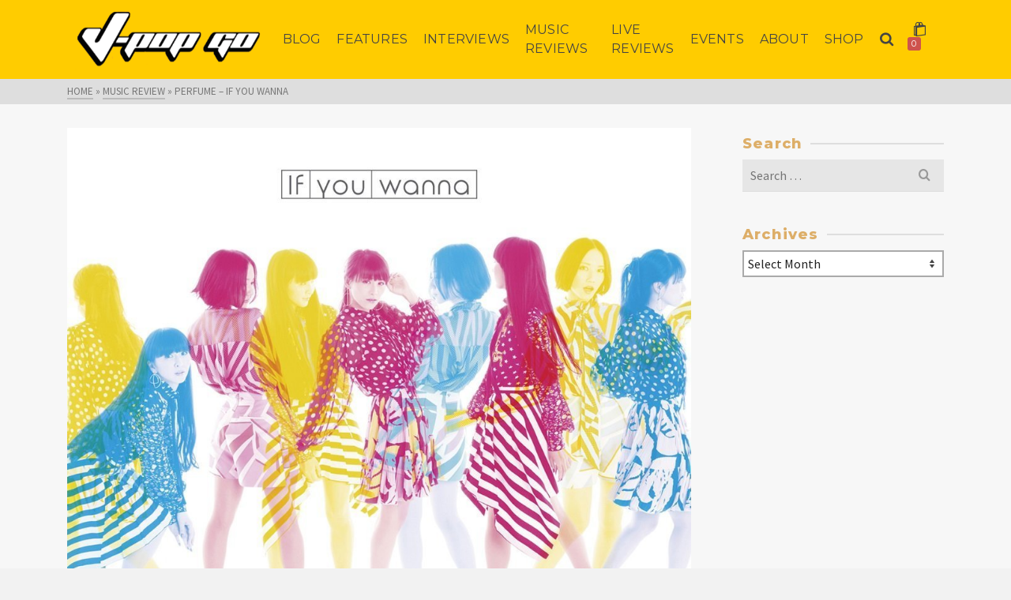

--- FILE ---
content_type: text/html; charset=UTF-8
request_url: https://www.jpopgo.co.uk/perfume-if-you-wanna/
body_size: 24301
content:
<!DOCTYPE html>
<html class="no-js" lang="en-GB" itemtype="https://schema.org/Blog" itemscope>
<head>
	<meta charset="UTF-8">
	<link rel="profile" href="https://gmpg.org/xfn/11">
	<meta name="viewport" content="width=device-width, initial-scale=1.0">
	<meta http-equiv="X-UA-Compatible" content="IE=edge">
	<script>(function(html){html.className = html.className.replace(/\bno-js\b/,'js')})(document.documentElement);</script>
<style type ="text/css" rel="eventon_dynamic_styles">.eventon_events_list .eventon_list_event .desc_trig, .evopop_top{background-color:#fafafa}.eventon_events_list .eventon_list_event .desc_trig:hover{background-color:#f4f4f4}.ajde_evcal_calendar .calendar_header p,
				.ajde_evcal_calendar .evcal_evdata_row .evcal_evdata_cell h3.evo_h3,
				.evo_lightbox_content h3.evo_h3,
				body .ajde_evcal_calendar h4.evo_h4, 
				.evo_content_in h4.evo_h4,
				.evo_metarow_ICS .evcal_evdata_cell p a,
				.eventon_events_list .eventon_list_event .evcal_desc span.evcal_desc2, 
				.eventon_list_event .evcal_desc span.evcal_event_title,
				.evcal_desc span.evcal_desc2,	
				.evo_metarow_ICS .evcal_evdata_cell p a, 
				.evo_metarow_learnMICS .evcal_col50 .evcal_evdata_cell p a,
				.eventon_list_event .evo_metarow_locImg p.evoLOCtxt .evo_loc_text_title,		
				.evo_clik_row .evo_h3,
				.evotax_term_card .evotax_term_details h2, 
				.evotax_term_card h3.evotax_term_subtitle,
				.ajde_evcal_calendar .evo_sort_btn,
				.eventon_main_section  #evcal_cur,	
				.ajde_evcal_calendar .calendar_header p.evo_month_title,		
				.ajde_evcal_calendar .eventon_events_list .evcal_month_line p,
				.eventon_events_list .eventon_list_event .evcal_cblock,			
				.ajde_evcal_calendar .evcal_month_line,
				.eventon_event .event_excerpt_in h3{font-family:&quot;Ubuntu Condensed&quot;}.ajde_evcal_calendar .eventon_events_list p,
				.eventon_events_list .eventon_list_event .evcal_desc span, 
				.evo_pop_body .evcal_desc span,
				.eventon_events_list .eventon_list_event .evcal_desc span.evcal_event_subtitle, 
				.evo_pop_body .evcal_desc span.evcal_event_subtitle,
				.ajde_evcal_calendar .eventon_list_event .event_description .evcal_btn, 
				.evo_pop_body .evcal_btn, .evcal_btn,
				.eventon_events_list .eventon_list_event .cancel_event .evo_event_headers, 
				.evo_pop_body .evo_event_headers.canceled,
				.eventon_events_list .eventon_list_event .evcal_list_a .evo_above_title span,
				.evo_pop_body .evcal_list_a .evo_above_title span,
				.evcal_evdata_row.evcal_event_details .evcal_evdata_cell p,
				#evcal_list .eventon_list_event .evoInput, .evo_pop_body .evoInput,
				.evcal_evdata_row .evcal_evdata_cell p, 
				#evcal_list .eventon_list_event p.no_events,
				.ajde_evcal_calendar .eventon_events_list .eventon_desc_in ul,
				.evoGuideCall em,
				.evo_cal_above span,
				.ajde_evcal_calendar .calendar_header .evo_j_dates .legend,
				.eventon_sort_line p, .eventon_filter_line p{font-family:&quot;Montserrart&quot;}.ajde_evcal_calendar .evo_sort_btn, .eventon_sf_field p, .evo_srt_sel p.fa{color:#B8B8B8}.ajde_evcal_calendar .evo_sort_btn:hover{color:#d8d8d8}#evcal_list .eventon_list_event .evcal_desc em,  .evo_lightboxes .evcal_desc em{color:#8c8c8c}#evcal_list .eventon_list_event .evcal_desc em a{color:#c8c8c8}
				#evcal_list .eventon_list_event .event_description .evcal_btn, .evo_pop_body .evcal_btn{color:#ffffff;background:#237ebd;}#evcal_list .eventon_list_event .event_description .evcal_btn:hover, .evo_pop_body .evcal_btn:hover{color:#fff;background:#237ebd;}.evcal_evdata_row .evcal_evdata_icons i, .evcal_evdata_row .evcal_evdata_custometa_icons i{color:#6B6B6B;font-size:18px;}.evcal_evdata_row .evcal_evdata_cell h3, .evo_clik_row .evo_h3{font-size:18px}#evcal_list .eventon_list_event .evcal_cblock, .evo_lightboxes .evo_pop_body .evcal_cblock{color:#7f86e0}.evcal_evdata_row .evcal_evdata_cell h2, .evcal_evdata_row .evcal_evdata_cell h3{color:#6B6B6B}#evcal_list .eventon_list_event .evcal_eventcard p, 
				.ajde_evcal_calendar .eventon_events_list .eventon_desc_in ul,
				.evo_lightboxes .evo_pop_body .evcal_evdata_row .evcal_evdata_cell p,
				.evo_lightboxes .evcal_evdata_cell p a{color:#656565}.ajde_evcal_calendar #evcal_head.calendar_header #evcal_cur, .ajde_evcal_calendar .evcal_month_line p{color:#eb8cf2}.eventon_events_list .eventon_list_event .evcal_eventcard, .evcal_evdata_row, .evorow .tbrow, .dark1, .evo_pop_body{background-color:#f5f5f5}.dark1:hover{background-color:#d8d8d8}.event_description .bordb, #evcal_list .bordb, .eventon_events_list .eventon_list_event .event_description, .bordr, #evcal_list, .evo_pop_body .bordb{border-color:#e5e5e5}.eventon_events_list .eventon_list_event .evcal_list_a:after,  
			.evcal_list_a:after{background-color:#cdcdcd}.eventon_events_list .eventon_list_event .evcal_list_a.featured_event{background-color:#F9ECE4}.eventon_events_list .eventon_list_event .evcal_list_a.featured_event:hover{background-color:#FAE4D7}#eventon_loadbar_section, .evopop_top{border-color:#cdcdcd}.eventon_events_list .eventon_list_event .evcal_desc span.evo_above_title span.featured, .evo_pop_body .evcal_desc span.evo_above_title span.featured{color:#ffffff;background-color:#ffcb55;}.event_description .evcal_close{background-color:#eaeaea}.event_description .evcal_close:hover{background-color:#c7c7c7}#evcal_list .evorow.getdirections, .evo_pop_body .evorow.getdirections{background-color:#ffffff}#evcal_list .evorow.getdirections .evoInput, .evo_pop_body .evorow.getdirections .evoInput{color:#888888}#evcal_list .evorow.getdirections .evcalicon_9 i, .evo_pop_body .evorow.getdirections .evcalicon_9 i{color:#858585}#evcal_list .eventon_list_event .evcal_desc span.evcal_event_title, 
				.evo_lightboxes .evo_pop_body .evcal_desc span.evcal_desc2{color:#6B6B6B}.eventon_events_list .eventon_list_event .evcal_desc span.evcal_event_subtitle, 
				.evo_lightboxes .evo_pop_body .evcal_desc span.evcal_event_subtitle{color:#6B6B6B}.fp_popup_option i{color:#999;font-size:22px;}.evo_cal_above span{color:#ffffff;background-color:#ADADAD;}.evo_cal_above span:hover{color:#ffffff;background-color:#C8C8C8;}.evo_cal_above span.evo-gototoday-btn{color:#ffffff;background-color:#ADADAD;}.evo_cal_above span.evo-gototoday-btn:hover{color:#ffffff;background-color:#d3d3d3;}.ajde_evcal_calendar .calendar_header .evo_j_dates .legend a{color:#a0a09f}.ajde_evcal_calendar .calendar_header .evo_j_dates .legend{background-color:#f5f5f5}.ajde_evcal_calendar .calendar_header .evo_j_dates .legend a:hover{color:#a0a09f;background-color:#e6e6e6;}.ajde_evcal_calendar .calendar_header .evo_j_dates .legend a.current{color:#ffffff;background-color:#CFCFCF;}.ajde_evcal_calendar .calendar_header .evo_j_dates .legend a.set{color:#ffffff;background-color:#f79191;}.ajde_evcal_calendar .calendar_header .evcal_arrows{color:#e2e2e2;border-color:#e2e2e2;background-color:#ffffff;}.ajde_evcal_calendar .calendar_header .evcal_arrows:hover{color:#e2e2e2;border-color:#e2e2e2;background-color:#e2e2e2;}.ajde_evcal_calendar .calendar_header .evcal_arrows .fa{color:#e2e2e2}.ajde_evcal_calendar .calendar_header .evcal_arrows:hover .fa{color:#e2e2e2}.eventon_events_list .eventon_list_event .evcal_desc span.evo_above_title span, .evo_pop_body .evcal_desc span.evo_above_title span{color:#ffffff;background-color:#F79191;}.eventon_events_list .eventon_list_event .evcal_desc span.evo_above_title span.canceled, .evo_pop_body .evcal_desc span.evo_above_title span.canceled{color:#ffffff;background-color:#F79191;}.eventon_events_list .eventon_list_event .cancel_event.evcal_list_a{color:#ffffff;background:repeating-linear-gradient(45deg,#FDF2F2,#FDF2F2 10px,#FAFAFA 10px,#FAFAFA 20px);}#eventon_loadbar{background-color:#efefef}#eventon_loadbar:before{background-color:#f5b87a}.evcal_desc .evcal_desc3 em.evocmd_button, #evcal_list .evcal_desc .evcal_desc3 em.evocmd_button{color:#ffffff;background-color:#237dbd;}.evo_metarow_socialmedia a.evo_ss{background-color:#f5f5f5;}.evo_metarow_socialmedia a.evo_ss:hover{background-color:#9d9d9d;}.evo_metarow_socialmedia a.evo_ss i{color:#858585;}.evo_metarow_socialmedia a.evo_ss:hover i{color:#ffffff;}.evo_metarow_socialmedia .evo_sm{border-color:#cdcdcd}body .EVOSR_section a.evo_do_search, body a.evosr_search_btn, .evo_search_bar_in a.evosr_search_btn{color:#3d3d3d}body .EVOSR_section a.evo_do_search:hover, body a.evosr_search_btn:hover, .evo_search_bar_in a.evosr_search_btn:hover{color:#bbbbbb}.EVOSR_section input, .evo_search_bar input{border-color:#ededed;background-color:#ffffff;}.evosr_blur{background-color:#f9d789;color:#14141E;}.evo_search_results_count span{background-color:#d2d2d2;color:#f9d789;}.EVOSR_section input:hover, .evo_search_bar input:hover{color:#c5c5c5}.evo_search_results_count{color:#14141E}.evcal_event_details .evcal_evdata_cell .eventon_details_shading_bot{
		background: -moz-linear-gradient(top,  rgba(245,245,245,0) 0%, rgba(245,245,245,0.01) 1%, rgba(245,245,245,1) 100%); /* FF3.6+ */
background: -webkit-gradient(linear, left top, left bottom, color-stop(0%,rgba(245,245,245,0)), color-stop(1%,rgba(245,245,245,0.01)), color-stop(100%,rgba(245,245,245,1))); /* Chrome,Safari4+ */
background: -webkit-linear-gradient(top,  rgba(245,245,2454,0) 0%,rgba(245,245,245,0.01) 1%,rgba(245,245,245,1) 100%); /* Chrome10+,Safari5.1+ */
background: -o-linear-gradient(top,  rgba(245,245,245,0) 0%,rgba(245,245,245,0.01) 1%,rgba(245,245,245,1) 100%); /* Opera 11.10+ */
background: -ms-linear-gradient(top,  rgba(245,245,245,0) 0%,rgba(245,245,245,0.01) 1%,rgba(245,245,245,1) 100%); /* IE10+ */
background: linear-gradient(to bottom,  rgba(245,245,245,0) 0%,rgba(245,245,245,0.01) 1%,rgba(245,245,245,1) 100%); /* W3C */
filter: progid:DXImageTransform.Microsoft.gradient( startColorstr='#00f5f5f5', endColorstr='#f5f5f5',GradientType=0 ); /* IE6-9 */
	}</style><meta name='robots' content='index, follow, max-image-preview:large, max-snippet:-1, max-video-preview:-1' />

	<!-- This site is optimized with the Yoast SEO plugin v26.6 - https://yoast.com/wordpress/plugins/seo/ -->
	<title>PERFUME - If You Wanna - J-POP GO</title>
	<link rel="canonical" href="https://www.jpopgo.co.uk/perfume-if-you-wanna/" />
	<meta property="og:locale" content="en_GB" />
	<meta property="og:type" content="article" />
	<meta property="og:title" content="PERFUME - If You Wanna - J-POP GO" />
	<meta property="og:description" content="The tunesome threesome return with an electropop moment&#8230; Following on from the release of Perfume’s 5th studio album COSMIC EXPLORER in 2016, the technopop trio have kept themselves busy with touring, the release of the documentary WE ARE PERFUME and &hellip; Read More" />
	<meta property="og:url" content="https://www.jpopgo.co.uk/perfume-if-you-wanna/" />
	<meta property="og:site_name" content="J-POP GO" />
	<meta property="article:publisher" content="https://www.facebook.com/JPopGo" />
	<meta property="article:published_time" content="2017-09-20T07:38:44+00:00" />
	<meta property="article:modified_time" content="2026-01-01T22:34:37+00:00" />
	<meta property="og:image" content="http://www.jpopgo.co.uk/wp-content/uploads/2017/09/perfume-ifyouwanna.png" />
	<meta property="og:image:width" content="1000" />
	<meta property="og:image:height" content="883" />
	<meta property="og:image:type" content="image/png" />
	<meta name="author" content="Paul Browne" />
	<meta name="twitter:card" content="summary_large_image" />
	<meta name="twitter:creator" content="@JPopGo" />
	<meta name="twitter:site" content="@JPopGo" />
	<meta name="twitter:label1" content="Written by" />
	<meta name="twitter:data1" content="Paul Browne" />
	<meta name="twitter:label2" content="Estimated reading time" />
	<meta name="twitter:data2" content="2 minutes" />
	<script type="application/ld+json" class="yoast-schema-graph">{"@context":"https://schema.org","@graph":[{"@type":"WebPage","@id":"https://www.jpopgo.co.uk/perfume-if-you-wanna/","url":"https://www.jpopgo.co.uk/perfume-if-you-wanna/","name":"PERFUME - If You Wanna - J-POP GO","isPartOf":{"@id":"https://www.jpopgo.co.uk/#website"},"primaryImageOfPage":{"@id":"https://www.jpopgo.co.uk/perfume-if-you-wanna/#primaryimage"},"image":{"@id":"https://www.jpopgo.co.uk/perfume-if-you-wanna/#primaryimage"},"thumbnailUrl":"https://www.jpopgo.co.uk/wp-content/uploads/2017/09/perfume-ifyouwanna.png","datePublished":"2017-09-20T07:38:44+00:00","dateModified":"2026-01-01T22:34:37+00:00","author":{"@id":"https://www.jpopgo.co.uk/#/schema/person/889804c1c3e1c6a050303984a059e83c"},"breadcrumb":{"@id":"https://www.jpopgo.co.uk/perfume-if-you-wanna/#breadcrumb"},"inLanguage":"en-GB","potentialAction":[{"@type":"ReadAction","target":["https://www.jpopgo.co.uk/perfume-if-you-wanna/"]}]},{"@type":"ImageObject","inLanguage":"en-GB","@id":"https://www.jpopgo.co.uk/perfume-if-you-wanna/#primaryimage","url":"https://www.jpopgo.co.uk/wp-content/uploads/2017/09/perfume-ifyouwanna.png","contentUrl":"https://www.jpopgo.co.uk/wp-content/uploads/2017/09/perfume-ifyouwanna.png","width":1000,"height":883},{"@type":"BreadcrumbList","@id":"https://www.jpopgo.co.uk/perfume-if-you-wanna/#breadcrumb","itemListElement":[{"@type":"ListItem","position":1,"name":"Home","item":"https://www.jpopgo.co.uk/"},{"@type":"ListItem","position":2,"name":"BLOG","item":"https://www.jpopgo.co.uk/blog/"},{"@type":"ListItem","position":3,"name":"PERFUME &#8211; If You Wanna"}]},{"@type":"WebSite","@id":"https://www.jpopgo.co.uk/#website","url":"https://www.jpopgo.co.uk/","name":"J-POP GO","description":"J-Pop Goodness!","potentialAction":[{"@type":"SearchAction","target":{"@type":"EntryPoint","urlTemplate":"https://www.jpopgo.co.uk/?s={search_term_string}"},"query-input":{"@type":"PropertyValueSpecification","valueRequired":true,"valueName":"search_term_string"}}],"inLanguage":"en-GB"},{"@type":"Person","@id":"https://www.jpopgo.co.uk/#/schema/person/889804c1c3e1c6a050303984a059e83c","name":"Paul Browne","image":{"@type":"ImageObject","inLanguage":"en-GB","@id":"https://www.jpopgo.co.uk/#/schema/person/image/","url":"https://secure.gravatar.com/avatar/b83cec40b0e5c1ca41892188e0d78e7ddaaf76c581946a9f969e3834a59ee3b6?s=96&d=mm&r=g","contentUrl":"https://secure.gravatar.com/avatar/b83cec40b0e5c1ca41892188e0d78e7ddaaf76c581946a9f969e3834a59ee3b6?s=96&d=mm&r=g","caption":"Paul Browne"},"description":"Paul spent his formative years in fanzine culture. With a keen interest in Japanese pop culture, Paul has also collaborated on many Japanese cultural events.","url":"https://www.jpopgo.co.uk/author/paulb/"}]}</script>
	<!-- / Yoast SEO plugin. -->


<link rel='dns-prefetch' href='//fonts.googleapis.com' />
<link rel="alternate" type="application/rss+xml" title="J-POP GO &raquo; Feed" href="https://www.jpopgo.co.uk/feed/" />
<link rel="alternate" type="application/rss+xml" title="J-POP GO &raquo; Comments Feed" href="https://www.jpopgo.co.uk/comments/feed/" />
<link rel="alternate" title="oEmbed (JSON)" type="application/json+oembed" href="https://www.jpopgo.co.uk/wp-json/oembed/1.0/embed?url=https%3A%2F%2Fwww.jpopgo.co.uk%2Fperfume-if-you-wanna%2F" />
<link rel="alternate" title="oEmbed (XML)" type="text/xml+oembed" href="https://www.jpopgo.co.uk/wp-json/oembed/1.0/embed?url=https%3A%2F%2Fwww.jpopgo.co.uk%2Fperfume-if-you-wanna%2F&#038;format=xml" />
<style id='wp-img-auto-sizes-contain-inline-css' type='text/css'>
img:is([sizes=auto i],[sizes^="auto," i]){contain-intrinsic-size:3000px 1500px}
/*# sourceURL=wp-img-auto-sizes-contain-inline-css */
</style>
<style id='wp-emoji-styles-inline-css' type='text/css'>

	img.wp-smiley, img.emoji {
		display: inline !important;
		border: none !important;
		box-shadow: none !important;
		height: 1em !important;
		width: 1em !important;
		margin: 0 0.07em !important;
		vertical-align: -0.1em !important;
		background: none !important;
		padding: 0 !important;
	}
/*# sourceURL=wp-emoji-styles-inline-css */
</style>
<style id='wp-block-library-inline-css' type='text/css'>
:root{--wp-block-synced-color:#7a00df;--wp-block-synced-color--rgb:122,0,223;--wp-bound-block-color:var(--wp-block-synced-color);--wp-editor-canvas-background:#ddd;--wp-admin-theme-color:#007cba;--wp-admin-theme-color--rgb:0,124,186;--wp-admin-theme-color-darker-10:#006ba1;--wp-admin-theme-color-darker-10--rgb:0,107,160.5;--wp-admin-theme-color-darker-20:#005a87;--wp-admin-theme-color-darker-20--rgb:0,90,135;--wp-admin-border-width-focus:2px}@media (min-resolution:192dpi){:root{--wp-admin-border-width-focus:1.5px}}.wp-element-button{cursor:pointer}:root .has-very-light-gray-background-color{background-color:#eee}:root .has-very-dark-gray-background-color{background-color:#313131}:root .has-very-light-gray-color{color:#eee}:root .has-very-dark-gray-color{color:#313131}:root .has-vivid-green-cyan-to-vivid-cyan-blue-gradient-background{background:linear-gradient(135deg,#00d084,#0693e3)}:root .has-purple-crush-gradient-background{background:linear-gradient(135deg,#34e2e4,#4721fb 50%,#ab1dfe)}:root .has-hazy-dawn-gradient-background{background:linear-gradient(135deg,#faaca8,#dad0ec)}:root .has-subdued-olive-gradient-background{background:linear-gradient(135deg,#fafae1,#67a671)}:root .has-atomic-cream-gradient-background{background:linear-gradient(135deg,#fdd79a,#004a59)}:root .has-nightshade-gradient-background{background:linear-gradient(135deg,#330968,#31cdcf)}:root .has-midnight-gradient-background{background:linear-gradient(135deg,#020381,#2874fc)}:root{--wp--preset--font-size--normal:16px;--wp--preset--font-size--huge:42px}.has-regular-font-size{font-size:1em}.has-larger-font-size{font-size:2.625em}.has-normal-font-size{font-size:var(--wp--preset--font-size--normal)}.has-huge-font-size{font-size:var(--wp--preset--font-size--huge)}.has-text-align-center{text-align:center}.has-text-align-left{text-align:left}.has-text-align-right{text-align:right}.has-fit-text{white-space:nowrap!important}#end-resizable-editor-section{display:none}.aligncenter{clear:both}.items-justified-left{justify-content:flex-start}.items-justified-center{justify-content:center}.items-justified-right{justify-content:flex-end}.items-justified-space-between{justify-content:space-between}.screen-reader-text{border:0;clip-path:inset(50%);height:1px;margin:-1px;overflow:hidden;padding:0;position:absolute;width:1px;word-wrap:normal!important}.screen-reader-text:focus{background-color:#ddd;clip-path:none;color:#444;display:block;font-size:1em;height:auto;left:5px;line-height:normal;padding:15px 23px 14px;text-decoration:none;top:5px;width:auto;z-index:100000}html :where(.has-border-color){border-style:solid}html :where([style*=border-top-color]){border-top-style:solid}html :where([style*=border-right-color]){border-right-style:solid}html :where([style*=border-bottom-color]){border-bottom-style:solid}html :where([style*=border-left-color]){border-left-style:solid}html :where([style*=border-width]){border-style:solid}html :where([style*=border-top-width]){border-top-style:solid}html :where([style*=border-right-width]){border-right-style:solid}html :where([style*=border-bottom-width]){border-bottom-style:solid}html :where([style*=border-left-width]){border-left-style:solid}html :where(img[class*=wp-image-]){height:auto;max-width:100%}:where(figure){margin:0 0 1em}html :where(.is-position-sticky){--wp-admin--admin-bar--position-offset:var(--wp-admin--admin-bar--height,0px)}@media screen and (max-width:600px){html :where(.is-position-sticky){--wp-admin--admin-bar--position-offset:0px}}

/*# sourceURL=wp-block-library-inline-css */
</style><link rel='stylesheet' id='wpzoom-social-icons-block-style-css' href='https://www.jpopgo.co.uk/wp-content/plugins/social-icons-widget-by-wpzoom/block/dist/style-wpzoom-social-icons.css?ver=4.5.3' type='text/css' media='all' />
<link rel='stylesheet' id='wc-blocks-style-css' href='https://www.jpopgo.co.uk/wp-content/plugins/woocommerce/assets/client/blocks/wc-blocks.css?ver=wc-10.4.3' type='text/css' media='all' />
<style id='global-styles-inline-css' type='text/css'>
:root{--wp--preset--aspect-ratio--square: 1;--wp--preset--aspect-ratio--4-3: 4/3;--wp--preset--aspect-ratio--3-4: 3/4;--wp--preset--aspect-ratio--3-2: 3/2;--wp--preset--aspect-ratio--2-3: 2/3;--wp--preset--aspect-ratio--16-9: 16/9;--wp--preset--aspect-ratio--9-16: 9/16;--wp--preset--color--black: #000;--wp--preset--color--cyan-bluish-gray: #abb8c3;--wp--preset--color--white: #fff;--wp--preset--color--pale-pink: #f78da7;--wp--preset--color--vivid-red: #cf2e2e;--wp--preset--color--luminous-vivid-orange: #ff6900;--wp--preset--color--luminous-vivid-amber: #fcb900;--wp--preset--color--light-green-cyan: #7bdcb5;--wp--preset--color--vivid-green-cyan: #00d084;--wp--preset--color--pale-cyan-blue: #8ed1fc;--wp--preset--color--vivid-cyan-blue: #0693e3;--wp--preset--color--vivid-purple: #9b51e0;--wp--preset--color--ascend-primary: #ce534d;--wp--preset--color--ascend-primary-light: #e26761;--wp--preset--color--very-light-gray: #eee;--wp--preset--color--very-dark-gray: #444;--wp--preset--gradient--vivid-cyan-blue-to-vivid-purple: linear-gradient(135deg,rgb(6,147,227) 0%,rgb(155,81,224) 100%);--wp--preset--gradient--light-green-cyan-to-vivid-green-cyan: linear-gradient(135deg,rgb(122,220,180) 0%,rgb(0,208,130) 100%);--wp--preset--gradient--luminous-vivid-amber-to-luminous-vivid-orange: linear-gradient(135deg,rgb(252,185,0) 0%,rgb(255,105,0) 100%);--wp--preset--gradient--luminous-vivid-orange-to-vivid-red: linear-gradient(135deg,rgb(255,105,0) 0%,rgb(207,46,46) 100%);--wp--preset--gradient--very-light-gray-to-cyan-bluish-gray: linear-gradient(135deg,rgb(238,238,238) 0%,rgb(169,184,195) 100%);--wp--preset--gradient--cool-to-warm-spectrum: linear-gradient(135deg,rgb(74,234,220) 0%,rgb(151,120,209) 20%,rgb(207,42,186) 40%,rgb(238,44,130) 60%,rgb(251,105,98) 80%,rgb(254,248,76) 100%);--wp--preset--gradient--blush-light-purple: linear-gradient(135deg,rgb(255,206,236) 0%,rgb(152,150,240) 100%);--wp--preset--gradient--blush-bordeaux: linear-gradient(135deg,rgb(254,205,165) 0%,rgb(254,45,45) 50%,rgb(107,0,62) 100%);--wp--preset--gradient--luminous-dusk: linear-gradient(135deg,rgb(255,203,112) 0%,rgb(199,81,192) 50%,rgb(65,88,208) 100%);--wp--preset--gradient--pale-ocean: linear-gradient(135deg,rgb(255,245,203) 0%,rgb(182,227,212) 50%,rgb(51,167,181) 100%);--wp--preset--gradient--electric-grass: linear-gradient(135deg,rgb(202,248,128) 0%,rgb(113,206,126) 100%);--wp--preset--gradient--midnight: linear-gradient(135deg,rgb(2,3,129) 0%,rgb(40,116,252) 100%);--wp--preset--font-size--small: 13px;--wp--preset--font-size--medium: 20px;--wp--preset--font-size--large: 36px;--wp--preset--font-size--x-large: 42px;--wp--preset--spacing--20: 0.44rem;--wp--preset--spacing--30: 0.67rem;--wp--preset--spacing--40: 1rem;--wp--preset--spacing--50: 1.5rem;--wp--preset--spacing--60: 2.25rem;--wp--preset--spacing--70: 3.38rem;--wp--preset--spacing--80: 5.06rem;--wp--preset--shadow--natural: 6px 6px 9px rgba(0, 0, 0, 0.2);--wp--preset--shadow--deep: 12px 12px 50px rgba(0, 0, 0, 0.4);--wp--preset--shadow--sharp: 6px 6px 0px rgba(0, 0, 0, 0.2);--wp--preset--shadow--outlined: 6px 6px 0px -3px rgb(255, 255, 255), 6px 6px rgb(0, 0, 0);--wp--preset--shadow--crisp: 6px 6px 0px rgb(0, 0, 0);}:where(.is-layout-flex){gap: 0.5em;}:where(.is-layout-grid){gap: 0.5em;}body .is-layout-flex{display: flex;}.is-layout-flex{flex-wrap: wrap;align-items: center;}.is-layout-flex > :is(*, div){margin: 0;}body .is-layout-grid{display: grid;}.is-layout-grid > :is(*, div){margin: 0;}:where(.wp-block-columns.is-layout-flex){gap: 2em;}:where(.wp-block-columns.is-layout-grid){gap: 2em;}:where(.wp-block-post-template.is-layout-flex){gap: 1.25em;}:where(.wp-block-post-template.is-layout-grid){gap: 1.25em;}.has-black-color{color: var(--wp--preset--color--black) !important;}.has-cyan-bluish-gray-color{color: var(--wp--preset--color--cyan-bluish-gray) !important;}.has-white-color{color: var(--wp--preset--color--white) !important;}.has-pale-pink-color{color: var(--wp--preset--color--pale-pink) !important;}.has-vivid-red-color{color: var(--wp--preset--color--vivid-red) !important;}.has-luminous-vivid-orange-color{color: var(--wp--preset--color--luminous-vivid-orange) !important;}.has-luminous-vivid-amber-color{color: var(--wp--preset--color--luminous-vivid-amber) !important;}.has-light-green-cyan-color{color: var(--wp--preset--color--light-green-cyan) !important;}.has-vivid-green-cyan-color{color: var(--wp--preset--color--vivid-green-cyan) !important;}.has-pale-cyan-blue-color{color: var(--wp--preset--color--pale-cyan-blue) !important;}.has-vivid-cyan-blue-color{color: var(--wp--preset--color--vivid-cyan-blue) !important;}.has-vivid-purple-color{color: var(--wp--preset--color--vivid-purple) !important;}.has-black-background-color{background-color: var(--wp--preset--color--black) !important;}.has-cyan-bluish-gray-background-color{background-color: var(--wp--preset--color--cyan-bluish-gray) !important;}.has-white-background-color{background-color: var(--wp--preset--color--white) !important;}.has-pale-pink-background-color{background-color: var(--wp--preset--color--pale-pink) !important;}.has-vivid-red-background-color{background-color: var(--wp--preset--color--vivid-red) !important;}.has-luminous-vivid-orange-background-color{background-color: var(--wp--preset--color--luminous-vivid-orange) !important;}.has-luminous-vivid-amber-background-color{background-color: var(--wp--preset--color--luminous-vivid-amber) !important;}.has-light-green-cyan-background-color{background-color: var(--wp--preset--color--light-green-cyan) !important;}.has-vivid-green-cyan-background-color{background-color: var(--wp--preset--color--vivid-green-cyan) !important;}.has-pale-cyan-blue-background-color{background-color: var(--wp--preset--color--pale-cyan-blue) !important;}.has-vivid-cyan-blue-background-color{background-color: var(--wp--preset--color--vivid-cyan-blue) !important;}.has-vivid-purple-background-color{background-color: var(--wp--preset--color--vivid-purple) !important;}.has-black-border-color{border-color: var(--wp--preset--color--black) !important;}.has-cyan-bluish-gray-border-color{border-color: var(--wp--preset--color--cyan-bluish-gray) !important;}.has-white-border-color{border-color: var(--wp--preset--color--white) !important;}.has-pale-pink-border-color{border-color: var(--wp--preset--color--pale-pink) !important;}.has-vivid-red-border-color{border-color: var(--wp--preset--color--vivid-red) !important;}.has-luminous-vivid-orange-border-color{border-color: var(--wp--preset--color--luminous-vivid-orange) !important;}.has-luminous-vivid-amber-border-color{border-color: var(--wp--preset--color--luminous-vivid-amber) !important;}.has-light-green-cyan-border-color{border-color: var(--wp--preset--color--light-green-cyan) !important;}.has-vivid-green-cyan-border-color{border-color: var(--wp--preset--color--vivid-green-cyan) !important;}.has-pale-cyan-blue-border-color{border-color: var(--wp--preset--color--pale-cyan-blue) !important;}.has-vivid-cyan-blue-border-color{border-color: var(--wp--preset--color--vivid-cyan-blue) !important;}.has-vivid-purple-border-color{border-color: var(--wp--preset--color--vivid-purple) !important;}.has-vivid-cyan-blue-to-vivid-purple-gradient-background{background: var(--wp--preset--gradient--vivid-cyan-blue-to-vivid-purple) !important;}.has-light-green-cyan-to-vivid-green-cyan-gradient-background{background: var(--wp--preset--gradient--light-green-cyan-to-vivid-green-cyan) !important;}.has-luminous-vivid-amber-to-luminous-vivid-orange-gradient-background{background: var(--wp--preset--gradient--luminous-vivid-amber-to-luminous-vivid-orange) !important;}.has-luminous-vivid-orange-to-vivid-red-gradient-background{background: var(--wp--preset--gradient--luminous-vivid-orange-to-vivid-red) !important;}.has-very-light-gray-to-cyan-bluish-gray-gradient-background{background: var(--wp--preset--gradient--very-light-gray-to-cyan-bluish-gray) !important;}.has-cool-to-warm-spectrum-gradient-background{background: var(--wp--preset--gradient--cool-to-warm-spectrum) !important;}.has-blush-light-purple-gradient-background{background: var(--wp--preset--gradient--blush-light-purple) !important;}.has-blush-bordeaux-gradient-background{background: var(--wp--preset--gradient--blush-bordeaux) !important;}.has-luminous-dusk-gradient-background{background: var(--wp--preset--gradient--luminous-dusk) !important;}.has-pale-ocean-gradient-background{background: var(--wp--preset--gradient--pale-ocean) !important;}.has-electric-grass-gradient-background{background: var(--wp--preset--gradient--electric-grass) !important;}.has-midnight-gradient-background{background: var(--wp--preset--gradient--midnight) !important;}.has-small-font-size{font-size: var(--wp--preset--font-size--small) !important;}.has-medium-font-size{font-size: var(--wp--preset--font-size--medium) !important;}.has-large-font-size{font-size: var(--wp--preset--font-size--large) !important;}.has-x-large-font-size{font-size: var(--wp--preset--font-size--x-large) !important;}
/*# sourceURL=global-styles-inline-css */
</style>

<style id='classic-theme-styles-inline-css' type='text/css'>
/*! This file is auto-generated */
.wp-block-button__link{color:#fff;background-color:#32373c;border-radius:9999px;box-shadow:none;text-decoration:none;padding:calc(.667em + 2px) calc(1.333em + 2px);font-size:1.125em}.wp-block-file__button{background:#32373c;color:#fff;text-decoration:none}
/*# sourceURL=/wp-includes/css/classic-themes.min.css */
</style>
<link rel='stylesheet' id='dashicons-css' href='https://www.jpopgo.co.uk/wp-includes/css/dashicons.min.css?ver=b230078504b6c62b58235edf9cc6c895' type='text/css' media='all' />
<link rel='stylesheet' id='wpzoom-social-icons-academicons-css' href='https://www.jpopgo.co.uk/wp-content/plugins/social-icons-widget-by-wpzoom/assets/css/academicons.min.css?ver=1765663334' type='text/css' media='all' />
<link rel='stylesheet' id='wpzoom-social-icons-socicon-css' href='https://www.jpopgo.co.uk/wp-content/plugins/social-icons-widget-by-wpzoom/assets/css/wpzoom-socicon.css?ver=1765663334' type='text/css' media='all' />
<link rel='stylesheet' id='wpzoom-social-icons-font-awesome-5-css' href='https://www.jpopgo.co.uk/wp-content/plugins/social-icons-widget-by-wpzoom/assets/css/font-awesome-5.min.css?ver=1765663334' type='text/css' media='all' />
<link rel='stylesheet' id='wpzoom-social-icons-genericons-css' href='https://www.jpopgo.co.uk/wp-content/plugins/social-icons-widget-by-wpzoom/assets/css/genericons.css?ver=1765663334' type='text/css' media='all' />
<link rel='stylesheet' id='social-widget-css' href='https://www.jpopgo.co.uk/wp-content/plugins/social-media-widget/social_widget.css?ver=b230078504b6c62b58235edf9cc6c895' type='text/css' media='all' />
<style id='woocommerce-inline-inline-css' type='text/css'>
.woocommerce form .form-row .required { visibility: visible; }
/*# sourceURL=woocommerce-inline-inline-css */
</style>
<link rel='stylesheet' id='evcal_google_fonts-css' href='//fonts.googleapis.com/css?family=Oswald%3A400%2C300%7COpen+Sans%3A700%2C400%2C400i%7CRoboto%3A700%2C400&#038;ver=b230078504b6c62b58235edf9cc6c895' type='text/css' media='screen' />
<link rel='stylesheet' id='evcal_cal_default-css' href='//www.jpopgo.co.uk/wp-content/plugins/eventON/assets/css/eventon_styles.css?ver=2.6.11' type='text/css' media='all' />
<link rel='stylesheet' id='evo_font_icons-css' href='//www.jpopgo.co.uk/wp-content/plugins/eventON/assets/fonts/font-awesome.css?ver=2.6.11' type='text/css' media='all' />
<link rel='stylesheet' id='wpzoom-social-icons-font-awesome-3-css' href='https://www.jpopgo.co.uk/wp-content/plugins/social-icons-widget-by-wpzoom/assets/css/font-awesome-3.min.css?ver=1765663334' type='text/css' media='all' />
<link rel='stylesheet' id='wpzoom-social-icons-styles-css' href='https://www.jpopgo.co.uk/wp-content/plugins/social-icons-widget-by-wpzoom/assets/css/wpzoom-social-icons-styles.css?ver=1765663334' type='text/css' media='all' />
<style id='kadence-blocks-global-variables-inline-css' type='text/css'>
:root {--global-kb-font-size-sm:clamp(0.8rem, 0.73rem + 0.217vw, 0.9rem);--global-kb-font-size-md:clamp(1.1rem, 0.995rem + 0.326vw, 1.25rem);--global-kb-font-size-lg:clamp(1.75rem, 1.576rem + 0.543vw, 2rem);--global-kb-font-size-xl:clamp(2.25rem, 1.728rem + 1.63vw, 3rem);--global-kb-font-size-xxl:clamp(2.5rem, 1.456rem + 3.26vw, 4rem);--global-kb-font-size-xxxl:clamp(2.75rem, 0.489rem + 7.065vw, 6rem);}:root {--global-palette1: #3182CE;--global-palette2: #2B6CB0;--global-palette3: #1A202C;--global-palette4: #2D3748;--global-palette5: #4A5568;--global-palette6: #718096;--global-palette7: #EDF2F7;--global-palette8: #F7FAFC;--global-palette9: #ffffff;}
/*# sourceURL=kadence-blocks-global-variables-inline-css */
</style>
<link rel='stylesheet' id='kadence_slider_css-css' href='https://www.jpopgo.co.uk/wp-content/plugins/kadence-slider/css/ksp.css?ver=2.3.6' type='text/css' media='all' />
<link rel='stylesheet' id='ascend_main-css' href='https://www.jpopgo.co.uk/wp-content/themes/ascend_premium/assets/css/ascend.css?ver=1.9.32' type='text/css' media='all' />
<link rel='stylesheet' id='ascend_woo-css' href='https://www.jpopgo.co.uk/wp-content/themes/ascend_premium/assets/css/ascend_woo.css?ver=1.9.32' type='text/css' media='all' />
<link rel='stylesheet' id='ascend_select2-css' href='https://www.jpopgo.co.uk/wp-content/themes/ascend_premium/assets/css/ascend_select2.css?ver=1.9.32' type='text/css' media='all' />
<link rel='stylesheet' id='ascend_pb-css' href='https://www.jpopgo.co.uk/wp-content/themes/ascend_premium/assets/css/ascend_pb.css?ver=1.9.32' type='text/css' media='all' />
<link rel='stylesheet' id='ascend_icons-css' href='https://www.jpopgo.co.uk/wp-content/themes/ascend_premium/assets/css/ascend_icons.css?ver=1.9.32' type='text/css' media='all' />
<link rel='stylesheet' id='redux-google-fonts-ascend-css' href='https://fonts.googleapis.com/css?family=Montserrat%3A600%2C400%2C300%7CSource+Sans+Pro%3A200%2C300%2C400%2C600%2C700%2C900%2C200italic%2C300italic%2C400italic%2C600italic%2C700italic%2C900italic%7CUbuntu+Condensed%3A400%7CLato%3A300italic&#038;subset=latin&#038;ver=b230078504b6c62b58235edf9cc6c895' type='text/css' media='all' />
<link rel='stylesheet' id='redux-google-fonts-kadence_slider-css' href='https://fonts.googleapis.com/css?family=Montserrat%3A800%7CLato%7CRaleway%3A400%2C300%2C200&#038;ver=b230078504b6c62b58235edf9cc6c895' type='text/css' media='all' />
<link rel='preload' as='font'  id='wpzoom-social-icons-font-academicons-woff2-css' href='https://www.jpopgo.co.uk/wp-content/plugins/social-icons-widget-by-wpzoom/assets/font/academicons.woff2?v=1.9.2'  type='font/woff2' crossorigin />
<link rel='preload' as='font'  id='wpzoom-social-icons-font-fontawesome-3-woff2-css' href='https://www.jpopgo.co.uk/wp-content/plugins/social-icons-widget-by-wpzoom/assets/font/fontawesome-webfont.woff2?v=4.7.0'  type='font/woff2' crossorigin />
<link rel='preload' as='font'  id='wpzoom-social-icons-font-fontawesome-5-brands-woff2-css' href='https://www.jpopgo.co.uk/wp-content/plugins/social-icons-widget-by-wpzoom/assets/font/fa-brands-400.woff2'  type='font/woff2' crossorigin />
<link rel='preload' as='font'  id='wpzoom-social-icons-font-fontawesome-5-regular-woff2-css' href='https://www.jpopgo.co.uk/wp-content/plugins/social-icons-widget-by-wpzoom/assets/font/fa-regular-400.woff2'  type='font/woff2' crossorigin />
<link rel='preload' as='font'  id='wpzoom-social-icons-font-fontawesome-5-solid-woff2-css' href='https://www.jpopgo.co.uk/wp-content/plugins/social-icons-widget-by-wpzoom/assets/font/fa-solid-900.woff2'  type='font/woff2' crossorigin />
<link rel='preload' as='font'  id='wpzoom-social-icons-font-genericons-woff-css' href='https://www.jpopgo.co.uk/wp-content/plugins/social-icons-widget-by-wpzoom/assets/font/Genericons.woff'  type='font/woff' crossorigin />
<link rel='preload' as='font'  id='wpzoom-social-icons-font-socicon-woff2-css' href='https://www.jpopgo.co.uk/wp-content/plugins/social-icons-widget-by-wpzoom/assets/font/socicon.woff2?v=4.5.3'  type='font/woff2' crossorigin />
<script type="text/javascript" src="https://www.jpopgo.co.uk/wp-includes/js/jquery/jquery.min.js?ver=3.7.1" id="jquery-core-js"></script>
<script type="text/javascript" src="https://www.jpopgo.co.uk/wp-includes/js/jquery/jquery-migrate.min.js?ver=3.4.1" id="jquery-migrate-js"></script>
<script type="text/javascript" src="https://www.jpopgo.co.uk/wp-content/plugins/woocommerce/assets/js/jquery-blockui/jquery.blockUI.min.js?ver=2.7.0-wc.10.4.3" id="wc-jquery-blockui-js" defer="defer" data-wp-strategy="defer"></script>
<script type="text/javascript" id="wc-add-to-cart-js-extra">
/* <![CDATA[ */
var wc_add_to_cart_params = {"ajax_url":"/wp-admin/admin-ajax.php","wc_ajax_url":"/?wc-ajax=%%endpoint%%","i18n_view_cart":"View basket","cart_url":"https://www.jpopgo.co.uk","is_cart":"","cart_redirect_after_add":"no"};
//# sourceURL=wc-add-to-cart-js-extra
/* ]]> */
</script>
<script type="text/javascript" src="https://www.jpopgo.co.uk/wp-content/plugins/woocommerce/assets/js/frontend/add-to-cart.min.js?ver=10.4.3" id="wc-add-to-cart-js" defer="defer" data-wp-strategy="defer"></script>
<script type="text/javascript" src="https://www.jpopgo.co.uk/wp-content/plugins/woocommerce/assets/js/js-cookie/js.cookie.min.js?ver=2.1.4-wc.10.4.3" id="wc-js-cookie-js" defer="defer" data-wp-strategy="defer"></script>
<script type="text/javascript" id="woocommerce-js-extra">
/* <![CDATA[ */
var woocommerce_params = {"ajax_url":"/wp-admin/admin-ajax.php","wc_ajax_url":"/?wc-ajax=%%endpoint%%","i18n_password_show":"Show password","i18n_password_hide":"Hide password"};
//# sourceURL=woocommerce-js-extra
/* ]]> */
</script>
<script type="text/javascript" src="https://www.jpopgo.co.uk/wp-content/plugins/woocommerce/assets/js/frontend/woocommerce.min.js?ver=10.4.3" id="woocommerce-js" defer="defer" data-wp-strategy="defer"></script>
<script type="text/javascript" src="https://www.jpopgo.co.uk/wp-content/themes/ascend_premium/assets/js/vendor/custom-modernizer-min.js?ver=1.9.32" id="modernizrc-js"></script>
<link rel="https://api.w.org/" href="https://www.jpopgo.co.uk/wp-json/" /><link rel="alternate" title="JSON" type="application/json" href="https://www.jpopgo.co.uk/wp-json/wp/v2/posts/13003" /><link rel="EditURI" type="application/rsd+xml" title="RSD" href="https://www.jpopgo.co.uk/xmlrpc.php?rsd" />

<link rel='shortlink' href='https://www.jpopgo.co.uk/?p=13003' />
<!-- start Simple Custom CSS and JS -->
 
<script id="mcjs">!function(c,h,i,m,p){m=c.createElement(h),p=c.getElementsByTagName(h)[0],m.async=1,m.src=i,p.parentNode.insertBefore(m,p)}(document,"script","https://chimpstatic.com/mcjs-connected/js/users/9a3f18080c004869cb601719a/51035a39654dda43ea48f29ce.js");</script>
<!-- end Simple Custom CSS and JS -->
        <script type="text/javascript">
            (function () {
                window.lsow_fs = {can_use_premium_code: false};
            })();
        </script>
        
<!-- StarBox - the Author Box for Humans 3.5.4, visit: https://wordpress.org/plugins/starbox/ -->
<!-- /StarBox - the Author Box for Humans -->

<link rel='stylesheet' id='9971320dac-css' href='https://www.jpopgo.co.uk/wp-content/plugins/starbox/themes/fancy/css/frontend.min.css?ver=3.5.4' type='text/css' media='all' />
<script type="text/javascript" src="https://www.jpopgo.co.uk/wp-content/plugins/starbox/themes/fancy/js/frontend.min.js?ver=3.5.4" id="52c77c6e60-js"></script>
<link rel='stylesheet' id='41e334fc74-css' href='https://www.jpopgo.co.uk/wp-content/plugins/starbox/themes/admin/css/hidedefault.min.css?ver=3.5.4' type='text/css' media='all' />
<script type="text/javascript">var light_error = "The image could not be loaded.", light_of = "%curr% of %total%";</script><style type="text/css" id="kt-custom-css">a, .primary-color, .postlist article .entry-content a.more-link:hover,.widget_price_filter .price_slider_amount .button, .product .product_meta a:hover, .star-rating, .above-footer-widgets a:not(.button):hover, .sidebar a:not(.button):hover, .elementor-widget-sidebar a:not(.button):hover, .footerclass a:hover, .posttags a:hover, .tagcloud a:hover, .kt_bc_nomargin #kadbreadcrumbs a:hover, #kadbreadcrumbs a:hover, .wp-pagenavi a:hover, .woocommerce-pagination ul.page-numbers li a:hover, .woocommerce-pagination ul.page-numbers li span:hover, .has-ascend-primary-color {color:#ce534d;} .comment-content a:not(.button):hover, .entry-content p a:not(.button):not(.select2-choice):not([data-rel="lightbox"]):hover, .kt_product_toggle_outer .toggle_grid:hover, .kt_product_toggle_outer .toggle_list:hover, .kt_product_toggle_outer .toggle_grid.toggle_active, .kt_product_toggle_outer .toggle_list.toggle_active, .product .product_meta a, .product .woocommerce-tabs .wc-tabs > li.active > a, .product .woocommerce-tabs .wc-tabs > li.active > a:hover, .product .woocommerce-tabs .wc-tabs > li.active > a:focus, #payment ul.wc_payment_methods li.wc_payment_method input[type=radio]:first-child:checked+label, .kt-woo-account-nav .woocommerce-MyAccount-navigation ul li.is-active a, a.added_to_cart, .widget_pages ul li.kt-drop-toggle > .kt-toggle-sub, .widget_categories ul li.kt-drop-toggle > .kt-toggle-sub, .widget_product_categories ul li.kt-drop-toggle > .kt-toggle-sub, .widget_recent_entries ul li a:hover ~ .kt-toggle-sub, .widget_recent_comments ul li a:hover ~ .kt-toggle-sub, .widget_archive ul li a:hover ~ .kt-toggle-sub, .widget_pages ul li a:hover ~ .kt-toggle-sub, .widget_categories ul li a:hover ~ .kt-toggle-sub, .widget_meta ul li a:hover ~ .kt-toggle-sub, .widget_product_categories ul li a:hover ~ .kt-toggle-sub,.kt-tabs.kt-tabs-style2 > li > a:hover, .kt-tabs > li.active > a, .kt-tabs > li.active > a:hover, .kt-tabs > li.active > a:focus, .kt_bc_nomargin #kadbreadcrumbs a:hover, #kadbreadcrumbs a:hover, .footerclass .menu li a:hover, .widget_recent_entries ul li a:hover, .posttags a:hover, .tagcloud a:hover,.widget_recent_comments ul li a:hover, .widget_archive ul li a:hover, .widget_pages ul li a:hover, .widget_categories ul li a:hover, .widget_meta ul li a:hover, .widget_product_categories ul li a:hover, .box-icon-item .icon-container .icon-left-highlight,.box-icon-item .icon-container .icon-right-highlight, .widget_pages ul li.current-cat > a, .widget_categories ul li.current-cat > a, .widget_product_categories ul li.current-cat > a, #payment ul.wc_payment_methods li.wc_payment_method input[type=radio]:first-child:checked + label:before, .wp-pagenavi .current, .wp-pagenavi a:hover, .kt-mobile-header-toggle .kt-extras-label.header-underscore-icon, .woocommerce-pagination ul.page-numbers li a.current, .woocommerce-pagination ul.page-numbers li span.current, .woocommerce-pagination ul.page-numbers li a:hover, .woocommerce-pagination ul.page-numbers li span:hover, .widget_layered_nav ul li.chosen a, .widget_layered_nav_filters ul li a, .widget_rating_filter ul li.chosen a, .variations .kad_radio_variations label.selectedValue, .variations .kad_radio_variations label:hover{border-color:#ce534d;} .kt-header-extras span.kt-cart-total, .btn, .button, .submit, button, input[type="submit"], .portfolio-loop-image-container .portfolio-hover-item .portfolio-overlay-color, .kt_product_toggle_outer .toggle_grid.toggle_active, .kt_product_toggle_outer .toggle_list.toggle_active, .product .woocommerce-tabs .wc-tabs > li.active > a, .product .woocommerce-tabs .wc-tabs > li.active > a:hover, .product .woocommerce-tabs .wc-tabs > li.active > a:focus, .product .woocommerce-tabs .wc-tabs:before, .woocommerce-info, .woocommerce-message, .woocommerce-noreviews, p.no-comments, .widget_pages ul li ul li.current-cat > a:before, .widget_categories ul li ul li.current-cat > a:before, .widget_product_categories ul li ul li.current-cat > a:before, .widget_pages ul li ul li a:hover:before, .widget_categories ul li ul li a:hover:before, .widget_product_categories ul li ul li a:hover:before, .kadence_recent_posts a.posts_widget_readmore:hover:before, .kt-accordion > .panel h5:after, .kt-tabs:before, .image_menu_overlay, .kadence_social_widget a:hover, .kt-tabs > li.active > a, .kt-tabs > li.active > a:hover, .kt-tabs > li.active > a:focus, .widget_pages ul li.current-cat > .count, .widget_categories ul li.current-cat > .count, .widget_product_categories ul li.current-cat > .count, .widget_recent_entries ul li a:hover ~ .count, .widget_recent_comments ul li a:hover ~ .count, .widget_archive ul li a:hover ~ .count, .widget_pages ul li a:hover ~ .count, .widget_categories ul li a:hover ~ .count, .widget_meta ul li a:hover ~ .count, .widget_product_categories ul li a:hover ~ .count, #payment ul.wc_payment_methods li.wc_payment_method input[type=radio]:first-child:checked + label:before, .select2-results .select2-highlighted, .wp-pagenavi .current, .kt-header-extras span.kt-cart-total, .kt-mobile-header-toggle span.kt-cart-total, .woocommerce-pagination ul.page-numbers li a.current, .woocommerce-pagination ul.page-numbers li span.current,.widget_price_filter .ui-slider .ui-slider-handle, .widget_layered_nav ul li.chosen span.count, .widget_layered_nav_filters ul li span.count, .variations .kad_radio_variations label.selectedValue, .box-icon-item .menu-icon-read-more .read-more-highlight, .select2-container--default .select2-results__option--highlighted[aria-selected], p.demo_store, .has-ascend-primary-background-color {background:#ce534d;}@media (max-width: 767px){.filter-set li a.selected {background:#ce534d;}} .has-ascend-primary-light-color {color:#e26761} .has-ascend-primary-light-background-color{ background-color: #e26761}.kad-header-height {height:100px;}@media (max-width: 767px){.kt_mobile_slider {display:block;} .kt_desktop_slider {display:none;}}.kad-topbar-height {min-height:36px;}.kad-mobile-header-height {height:60px;}.headerclass, .mobile-headerclass, .kad-fixed-vertical-background-area{background: rgba(255, 204, 0, 1);}body.trans-header div:not(.is-sticky)>.headerclass-outer div:not(.is-sticky)>.kad-header-topbar-primary-outer div:not(.is-sticky)>.headerclass, body.trans-header div:not(.is-sticky)>.mobile-headerclass {background: rgba(255, 204, 0, 0.9);}body.trans-header div:not(.is-sticky)>.headerclass-outer div:not(.is-sticky)>.second-navclass, body.trans-header div:not(.is-sticky)>.second-navclass {background: rgba(242, 98, 36, 0.9);}.titleclass .entry-title{font-size:70px;}@media (max-width: 768px) {.titleclass .entry-title{font-size:30px;}}.titleclass .subtitle{font-size:40px;}@media (max-width: 768px) {.titleclass .subtitle{font-size:20px;}}.titleclass .page-header  {height:180px;}@media (max-width: 768px) {.titleclass .page-header {height:125px;}}.product_item .product_archive_title {min-height:20px;}.second-navclass .sf-menu>li:after {background:#fff;}.kt-header-extras .kadence_social_widget a, .mobile-header-container .kt-mobile-header-toggle button {color:#444;} button.mobile-navigation-toggle .kt-mnt span {background:#444;} .kt-header-extras .kadence_social_widget a:hover{color:#fff;}.pop-modal-body .kt-woo-account-nav .kad-customer-name h5, .pop-modal-body .kt-woo-account-nav a, .pop-modal-body ul.product_list_widget li a:not(.remove), .pop-modal-body ul.product_list_widget {color:#fff;} .kt-mobile-menu form.search-form input[type="search"]::-webkit-input-placeholder {color:#fff;}.kt-mobile-menu form.search-form input[type="search"]:-ms-input-placeholder {color:#fff;}.kt-mobile-menu form.search-form input[type="search"]::-moz-placeholder {color:#fff;}.page-header {text-align:center;}.kt-header-extras #kad-head-cart-popup ul a:not(.remove), .kt-header-extras #kad-head-cart-popup ul .quantity, .kt-header-extras #kad-head-cart-popup ul li.empty, .kad-header-menu-inner .kt-header-extras .kt-woo-account-nav h5, .kad-relative-vertical-content .kt-header-extras .kt-woo-account-nav h5 {color:#ffffff;}body.trans-header div:not(.is-sticky) > .headerclass-outer div:not(.is-sticky) > .kad-header-topbar-primary-outer div:not(.is-sticky) > .headerclass .ascend-trans-logo {display: block;}body.trans-header div:not(.is-sticky) > .headerclass-outer div:not(.is-sticky) > .kad-header-topbar-primary-outer div:not(.is-sticky) > .headerclass .ascend-logo,body.trans-header div:not(.is-sticky) > .headerclass-outer div:not(.is-sticky) > .kad-header-topbar-primary-outer div:not(.is-sticky) > .headerclass .ascend-mobile-logo{display: none;}.titleclass .entry-title, .titleclass .top-contain-title {text-transform:uppercase;}.titleclass .subtitle {text-transform:uppercase;}.kt-post-author {display:none;}.sf-menu.sf-menu-normal>li.kt-lgmenu>ul>li>a:before, .sf-menu.sf-vertical>li.kt-lgmenu>ul>li>a:before {background: rgba(255,255,255,.1);}.kt-post-comments {display:none;}.container-fullwidth .entry-content .aligncenter[class^=wp-block] { max-width:1440px}.home-product-carousel.home-margin.home-padding {
    padding-top: 60px;
}
.footer-widget-title {
	color: #ffcc00;
}
.credit p {
	color: #cc3399!important;
	text-align: right!important;
	}
.credit  {
	color: #cc3399!important;
	text-align: right!important;
	}
.portHolder {
	float: left;
	width: 100%;
	height: 1%;
	padding-bottom: 10px;
}

.portItem {
	width: 220px;
	height: 170px;
	border: 0;
	float: left;
	padding: 0px 5px 0px 0;
}

.portPic {
	margin: 0px;
	padding: 3px 0px 3px 0px;
}

.portText {
	margin: 0px 0px 0px 0px;
	font-size: 12px;
	padding: 0px 20px 3px 0;
text-transform: uppercase;
}
.que { 
	margin-top: 0px; 
	margin-bottom: 1em;
	color: #000000;	
	font-size: 18px;
        font-weight: bold;
	}
.quesup { 
	margin-top: 0px; 
	margin-bottom: 1em;
	color: #333333!important;	
text-align: right!important;
font-style: italic;
	}
.intro {
	color: #333333;
	font-size: 14px;
	font-weight: bold!important;	
}
#boxadvert {
	float: right;
	border-left: 1px solid #cccccc;
	height: 270px;
	margin: 0px 5px 5px 5px;
	padding-right: 5px;
	padding-left: 5px;		
}

#boxadvert a, a:hover, a:focus, a:active {
    color: #0066cc;
    outline: 0px none;
    text-decoration: none;

}
.boxadvertp {
	border: 0px solid #cccccc;
	text-align: center;
	font-size: 11px;
	color: #999999;
}	

.boxadvertp b {
	font-weight: bold;
	font-size: 16px;
	color: #cc0000;
}	
.nemu {
    color: green;
}
.risa {
  color: white;
background: #000000;
}
.mirin {
    color: red;
}
.eimi {
    color: yellow;
}
.pinky {
    color: blue;
}
.moga {
color: #8A2BE2;
}
.kunogi {
color: #6600cc;
}
.rei {
color: #f09300;
}
.white {
 color: white;
background: #000000;
}
.yellow {
 color: #ffcc33;
}
.black {
 color: #000000;
}
.orange {
 color: #ff9900;
}
.blue {
 color: blue;
}
.pink {
 color: #ff66ff;
}
.green {
 color: green;
}
.red {
 color: red;
}
.answer {
 color: #6d98bf;
}
.answerGrey {
 color: #999999;
}
.giraffe {
	font-size: 14px;
	color: #660000;
	font-weight: bold;
	border-bottom: 1px solid #ff99cc;
}
.yui {
	color: #990000;
}
.ritsu {
	color: #cc6600;
}</style>	<noscript><style>.woocommerce-product-gallery{ opacity: 1 !important; }</style></noscript>
	

<!-- EventON Version -->
<meta name="generator" content="EventON 2.6.11" />

		<!-- Google Analytics -->
		<script>
		(function(i,s,o,g,r,a,m){i['GoogleAnalyticsObject']=r;i[r]=i[r]||function(){
		(i[r].q=i[r].q||[]).push(arguments)},i[r].l=1*new Date();a=s.createElement(o),
		m=s.getElementsByTagName(o)[0];a.async=1;a.src=g;m.parentNode.insertBefore(a,m)
		})(window,document,'script','//www.google-analytics.com/analytics.js','ga');

		ga('create', 'UA-9043109-15', 'auto');
				ga('send', 'pageview');
		</script>
		<!-- End Google Analytics -->
		<style type ="text/css" rel="eventon_dynamic_styles">.eventon_events_list .eventon_list_event .desc_trig, .evopop_top{background-color:#fafafa}.eventon_events_list .eventon_list_event .desc_trig:hover{background-color:#f4f4f4}.ajde_evcal_calendar .calendar_header p,
				.ajde_evcal_calendar .evcal_evdata_row .evcal_evdata_cell h3.evo_h3,
				.evo_lightbox_content h3.evo_h3,
				body .ajde_evcal_calendar h4.evo_h4, 
				.evo_content_in h4.evo_h4,
				.evo_metarow_ICS .evcal_evdata_cell p a,
				.eventon_events_list .eventon_list_event .evcal_desc span.evcal_desc2, 
				.eventon_list_event .evcal_desc span.evcal_event_title,
				.evcal_desc span.evcal_desc2,	
				.evo_metarow_ICS .evcal_evdata_cell p a, 
				.evo_metarow_learnMICS .evcal_col50 .evcal_evdata_cell p a,
				.eventon_list_event .evo_metarow_locImg p.evoLOCtxt .evo_loc_text_title,		
				.evo_clik_row .evo_h3,
				.evotax_term_card .evotax_term_details h2, 
				.evotax_term_card h3.evotax_term_subtitle,
				.ajde_evcal_calendar .evo_sort_btn,
				.eventon_main_section  #evcal_cur,	
				.ajde_evcal_calendar .calendar_header p.evo_month_title,		
				.ajde_evcal_calendar .eventon_events_list .evcal_month_line p,
				.eventon_events_list .eventon_list_event .evcal_cblock,			
				.ajde_evcal_calendar .evcal_month_line,
				.eventon_event .event_excerpt_in h3{font-family:&quot;Ubuntu Condensed&quot;}.ajde_evcal_calendar .eventon_events_list p,
				.eventon_events_list .eventon_list_event .evcal_desc span, 
				.evo_pop_body .evcal_desc span,
				.eventon_events_list .eventon_list_event .evcal_desc span.evcal_event_subtitle, 
				.evo_pop_body .evcal_desc span.evcal_event_subtitle,
				.ajde_evcal_calendar .eventon_list_event .event_description .evcal_btn, 
				.evo_pop_body .evcal_btn, .evcal_btn,
				.eventon_events_list .eventon_list_event .cancel_event .evo_event_headers, 
				.evo_pop_body .evo_event_headers.canceled,
				.eventon_events_list .eventon_list_event .evcal_list_a .evo_above_title span,
				.evo_pop_body .evcal_list_a .evo_above_title span,
				.evcal_evdata_row.evcal_event_details .evcal_evdata_cell p,
				#evcal_list .eventon_list_event .evoInput, .evo_pop_body .evoInput,
				.evcal_evdata_row .evcal_evdata_cell p, 
				#evcal_list .eventon_list_event p.no_events,
				.ajde_evcal_calendar .eventon_events_list .eventon_desc_in ul,
				.evoGuideCall em,
				.evo_cal_above span,
				.ajde_evcal_calendar .calendar_header .evo_j_dates .legend,
				.eventon_sort_line p, .eventon_filter_line p{font-family:&quot;Montserrart&quot;}.ajde_evcal_calendar .evo_sort_btn, .eventon_sf_field p, .evo_srt_sel p.fa{color:#B8B8B8}.ajde_evcal_calendar .evo_sort_btn:hover{color:#d8d8d8}#evcal_list .eventon_list_event .evcal_desc em,  .evo_lightboxes .evcal_desc em{color:#8c8c8c}#evcal_list .eventon_list_event .evcal_desc em a{color:#c8c8c8}
				#evcal_list .eventon_list_event .event_description .evcal_btn, .evo_pop_body .evcal_btn{color:#ffffff;background:#237ebd;}#evcal_list .eventon_list_event .event_description .evcal_btn:hover, .evo_pop_body .evcal_btn:hover{color:#fff;background:#237ebd;}.evcal_evdata_row .evcal_evdata_icons i, .evcal_evdata_row .evcal_evdata_custometa_icons i{color:#6B6B6B;font-size:18px;}.evcal_evdata_row .evcal_evdata_cell h3, .evo_clik_row .evo_h3{font-size:18px}#evcal_list .eventon_list_event .evcal_cblock, .evo_lightboxes .evo_pop_body .evcal_cblock{color:#7f86e0}.evcal_evdata_row .evcal_evdata_cell h2, .evcal_evdata_row .evcal_evdata_cell h3{color:#6B6B6B}#evcal_list .eventon_list_event .evcal_eventcard p, 
				.ajde_evcal_calendar .eventon_events_list .eventon_desc_in ul,
				.evo_lightboxes .evo_pop_body .evcal_evdata_row .evcal_evdata_cell p,
				.evo_lightboxes .evcal_evdata_cell p a{color:#656565}.ajde_evcal_calendar #evcal_head.calendar_header #evcal_cur, .ajde_evcal_calendar .evcal_month_line p{color:#eb8cf2}.eventon_events_list .eventon_list_event .evcal_eventcard, .evcal_evdata_row, .evorow .tbrow, .dark1, .evo_pop_body{background-color:#f5f5f5}.dark1:hover{background-color:#d8d8d8}.event_description .bordb, #evcal_list .bordb, .eventon_events_list .eventon_list_event .event_description, .bordr, #evcal_list, .evo_pop_body .bordb{border-color:#e5e5e5}.eventon_events_list .eventon_list_event .evcal_list_a:after,  
			.evcal_list_a:after{background-color:#cdcdcd}.eventon_events_list .eventon_list_event .evcal_list_a.featured_event{background-color:#F9ECE4}.eventon_events_list .eventon_list_event .evcal_list_a.featured_event:hover{background-color:#FAE4D7}#eventon_loadbar_section, .evopop_top{border-color:#cdcdcd}.eventon_events_list .eventon_list_event .evcal_desc span.evo_above_title span.featured, .evo_pop_body .evcal_desc span.evo_above_title span.featured{color:#ffffff;background-color:#ffcb55;}.event_description .evcal_close{background-color:#eaeaea}.event_description .evcal_close:hover{background-color:#c7c7c7}#evcal_list .evorow.getdirections, .evo_pop_body .evorow.getdirections{background-color:#ffffff}#evcal_list .evorow.getdirections .evoInput, .evo_pop_body .evorow.getdirections .evoInput{color:#888888}#evcal_list .evorow.getdirections .evcalicon_9 i, .evo_pop_body .evorow.getdirections .evcalicon_9 i{color:#858585}#evcal_list .eventon_list_event .evcal_desc span.evcal_event_title, 
				.evo_lightboxes .evo_pop_body .evcal_desc span.evcal_desc2{color:#6B6B6B}.eventon_events_list .eventon_list_event .evcal_desc span.evcal_event_subtitle, 
				.evo_lightboxes .evo_pop_body .evcal_desc span.evcal_event_subtitle{color:#6B6B6B}.fp_popup_option i{color:#999;font-size:22px;}.evo_cal_above span{color:#ffffff;background-color:#ADADAD;}.evo_cal_above span:hover{color:#ffffff;background-color:#C8C8C8;}.evo_cal_above span.evo-gototoday-btn{color:#ffffff;background-color:#ADADAD;}.evo_cal_above span.evo-gototoday-btn:hover{color:#ffffff;background-color:#d3d3d3;}.ajde_evcal_calendar .calendar_header .evo_j_dates .legend a{color:#a0a09f}.ajde_evcal_calendar .calendar_header .evo_j_dates .legend{background-color:#f5f5f5}.ajde_evcal_calendar .calendar_header .evo_j_dates .legend a:hover{color:#a0a09f;background-color:#e6e6e6;}.ajde_evcal_calendar .calendar_header .evo_j_dates .legend a.current{color:#ffffff;background-color:#CFCFCF;}.ajde_evcal_calendar .calendar_header .evo_j_dates .legend a.set{color:#ffffff;background-color:#f79191;}.ajde_evcal_calendar .calendar_header .evcal_arrows{color:#e2e2e2;border-color:#e2e2e2;background-color:#ffffff;}.ajde_evcal_calendar .calendar_header .evcal_arrows:hover{color:#e2e2e2;border-color:#e2e2e2;background-color:#e2e2e2;}.ajde_evcal_calendar .calendar_header .evcal_arrows .fa{color:#e2e2e2}.ajde_evcal_calendar .calendar_header .evcal_arrows:hover .fa{color:#e2e2e2}.eventon_events_list .eventon_list_event .evcal_desc span.evo_above_title span, .evo_pop_body .evcal_desc span.evo_above_title span{color:#ffffff;background-color:#F79191;}.eventon_events_list .eventon_list_event .evcal_desc span.evo_above_title span.canceled, .evo_pop_body .evcal_desc span.evo_above_title span.canceled{color:#ffffff;background-color:#F79191;}.eventon_events_list .eventon_list_event .cancel_event.evcal_list_a{color:#ffffff;background:repeating-linear-gradient(45deg,#FDF2F2,#FDF2F2 10px,#FAFAFA 10px,#FAFAFA 20px);}#eventon_loadbar{background-color:#efefef}#eventon_loadbar:before{background-color:#f5b87a}.evcal_desc .evcal_desc3 em.evocmd_button, #evcal_list .evcal_desc .evcal_desc3 em.evocmd_button{color:#ffffff;background-color:#237dbd;}.evo_metarow_socialmedia a.evo_ss{background-color:#f5f5f5;}.evo_metarow_socialmedia a.evo_ss:hover{background-color:#9d9d9d;}.evo_metarow_socialmedia a.evo_ss i{color:#858585;}.evo_metarow_socialmedia a.evo_ss:hover i{color:#ffffff;}.evo_metarow_socialmedia .evo_sm{border-color:#cdcdcd}body .EVOSR_section a.evo_do_search, body a.evosr_search_btn, .evo_search_bar_in a.evosr_search_btn{color:#3d3d3d}body .EVOSR_section a.evo_do_search:hover, body a.evosr_search_btn:hover, .evo_search_bar_in a.evosr_search_btn:hover{color:#bbbbbb}.EVOSR_section input, .evo_search_bar input{border-color:#ededed;background-color:#ffffff;}.evosr_blur{background-color:#f9d789;color:#14141E;}.evo_search_results_count span{background-color:#d2d2d2;color:#f9d789;}.EVOSR_section input:hover, .evo_search_bar input:hover{color:#c5c5c5}.evo_search_results_count{color:#14141E}.evcal_event_details .evcal_evdata_cell .eventon_details_shading_bot{
		background: -moz-linear-gradient(top,  rgba(245,245,245,0) 0%, rgba(245,245,245,0.01) 1%, rgba(245,245,245,1) 100%); /* FF3.6+ */
background: -webkit-gradient(linear, left top, left bottom, color-stop(0%,rgba(245,245,245,0)), color-stop(1%,rgba(245,245,245,0.01)), color-stop(100%,rgba(245,245,245,1))); /* Chrome,Safari4+ */
background: -webkit-linear-gradient(top,  rgba(245,245,2454,0) 0%,rgba(245,245,245,0.01) 1%,rgba(245,245,245,1) 100%); /* Chrome10+,Safari5.1+ */
background: -o-linear-gradient(top,  rgba(245,245,245,0) 0%,rgba(245,245,245,0.01) 1%,rgba(245,245,245,1) 100%); /* Opera 11.10+ */
background: -ms-linear-gradient(top,  rgba(245,245,245,0) 0%,rgba(245,245,245,0.01) 1%,rgba(245,245,245,1) 100%); /* IE10+ */
background: linear-gradient(to bottom,  rgba(245,245,245,0) 0%,rgba(245,245,245,0.01) 1%,rgba(245,245,245,1) 100%); /* W3C */
filter: progid:DXImageTransform.Microsoft.gradient( startColorstr='#00f5f5f5', endColorstr='#f5f5f5',GradientType=0 ); /* IE6-9 */
	}</style><style type="text/css" title="dynamic-css" class="options-output">#mobile-logo .kad-mobile-site-title{font-family:Montserrat;line-height:24px;font-weight:600;font-style:normal;color:#444444;font-size:20px;}.topbarclass{font-size:12px;}body.trans-header div:not(.is-sticky) > .headerclass-outer div:not(.is-sticky) > .kad-header-topbar-primary-outer div:not(.is-sticky) > .headerclass #logo a.brand, body.trans-header div:not(.is-sticky) > .mobile-headerclass .kad-site-tagline, body.trans-header div:not(.is-sticky) > .mobile-headerclass #mobile-logo a, body.trans-header div:not(.is-sticky) > .mobile-headerclass #mobile-logo .kad-mobile-site-title{color:#ffffff;}.titleclass{background-color:#f2f2f2;}.titleclass .top-contain-title{color:#444444;}.titleclass .subtitle, .titleclass .page-header-inner #kadbreadcrumbs, .titleclass .page-header-inner #kadbreadcrumbs a{color:#444444;}.product_item .product_archive_title{font-family:"Source Sans Pro";text-transform:uppercase;line-height:20px;letter-spacing:2px;font-weight:600;font-style:normal;color:#444444;font-size:15px;}.footerclass a:hover{color:#ffffff;}.footerclass .menu li a:hover{border-color:#ffffff;}.contentclass, .above-footer-widgets .widget-title span, .footer-widget-title span, .kt-title span, .sidebar .widget-title span{background-color:#f7f7f7;}.topbarclass, .topbarclass .sf-menu ul {background-color:#999999;}.footerclass, .footerclass .footer-widget-title span, body.body-style-bubbled .footerclass .footer-widget-title span{background-color:#333333;}h1, .h1class{font-family:"Ubuntu Condensed";line-height:40px;letter-spacing:1.8px;font-weight:400;font-style:normal;color:#db6532;font-size:40px;}h2, .h2class{font-family:Lato;line-height:40px;letter-spacing:1.2px;font-weight:300;font-style:italic;color:#ddae68;font-size:29px;}h3{font-family:Montserrat;line-height:40px;letter-spacing:1.2px;font-weight:400;font-style:normal;color:#ddae68;font-size:28px;}h4{font-family:Montserrat;line-height:40px;letter-spacing:1.2px;font-weight:400;font-style:normal;color:#ddae68;font-size:24px;}h5{font-family:Montserrat;line-height:22px;letter-spacing:1.2px;font-weight:600;font-style:normal;color:#dd9933;font-size:18px;}.titleclass .subtitle{font-family:Montserrat;letter-spacing:1.2px;font-weight:300;font-style:normal;}body{font-family:"Source Sans Pro";line-height:24px;letter-spacing:0px;font-weight:400;font-style:normal;color:#444;font-size:16px;}.nav-main ul.sf-menu > li > a, .kad-header-menu-inner .kt-header-extras ul.sf-menu > li > a, .kad-header-menu-inner .kt-header-extras .kt-extras-label [class*="kt-icon-"], .kt-header-extras .sf-vertical > li > a{font-family:Montserrat;line-height:24px;letter-spacing:.2px;font-weight:400;font-style:normal;color:#444;font-size:16px;}.nav-main ul.sf-menu > li > a:hover, .nav-main ul.sf-menu > li.sfHover > a, .kt-header-extras .sf-vertical > li > a:hover{color:#000000;}button.mobile-navigation-toggle:hover .kt-mnt span{background:#000000;}.nav-main ul.sf-menu > li.current-menu-item > a{color:#000000;}.second-navclass{background-color:#f26224;}.second-navclass .sf-menu > li > a{font-family:"Source Sans Pro";line-height:24px;letter-spacing:.2px;font-weight:400;font-style:normal;color:#fff;font-size:18px;}.nav-main ul.sf-menu ul, .nav-main ul.sf-menu ul a, .second-navclass ul.sf-menu ul a,  .kad-header-menu-inner .kt-header-extras ul.sf-menu ul, .kad-relative-vertical-content .kt-header-extras ul.sf-menu ul,.second-navclass .sf-menu > li.kt-lgmenu > ul, .nav-main .sf-menu > li.kt-lgmenu > ul{background:#444444;}.nav-main ul.sf-menu ul, .second-navclass ul.sf-menu ul,  .kad-header-menu-inner .kt-header-extras ul.sf-menu ul,.kad-relative-vertical-content .kt-header-extras ul.sf-menu ul, .kad-relative-vertical-content .nav-main .sf-vertical ul{border-color:#565656;}.nav-main .sf-menu.sf-menu-normal > li > ul:before, .second-navclass .sf-menu.sf-menu-normal > li > ul:before,  .kad-header-menu-inner .kt-header-extras ul.sf-menu > li > ul:before {border-bottom-color:#565656;}.nav-main ul.sf-menu ul a, .second-navclass ul.sf-menu ul a, .kad-header-menu-inner .kt-header-extras .kt-woo-account-nav a, .kad-relative-vertical-content .kt-header-extras .kt-woo-account-nav a, .kt-header-extras p.woocommerce-mini-cart__empty-message{line-height:24px;letter-spacing:.2px;color:#ffffff;font-size:16px;}.nav-main ul.sf-menu ul a:hover, .nav-main ul.sf-menu > li:not(.kt-lgmenu) ul li.sfHover > a, .nav-main ul.sf-menu ul li.current-menu-item > a, .second-navclass ul.sf-menu ul a:hover, .second-navclass ul.sf-menu li:not(.kt-lgmenu) ul li.sfHover > a, .second-navclass ul.sf-menu ul li.current-menu-item > a, .kad-header-menu-inner .kt-header-extras .kt-woo-account-nav a:hover, body.woocommerce-account .kad-header-menu-inner .kt-header-extras .kt-woo-account-nav li.is-active a, .kad-relative-vertical-content  .kt-header-extras .kt-woo-account-nav a:hover, body.woocommerce-account .kad-relative-vertical-content  .kt-header-extras .kt-woo-account-nav li.is-active a{color:#ffffff;}.kad-mobile-nav li a, .kad-mobile-nav li,.kt-mobile-menu form.search-form input[type="search"].search-field, .kt-mobile-menu form.search-form .search-submit,.mfp-slide #kt-mobile-account, .mfp-slide #kt-mobile-cart{font-family:"Source Sans Pro";line-height:20px;letter-spacing:.2px;font-weight:400;font-style:normal;color:#fff;font-size:16px;}</style></head>
<body class="wp-singular post-template-default single single-post postid-13003 single-format-image wp-embed-responsive wp-theme-ascend_premium theme-ascend_premium woocommerce-no-js kad-header-position-above kt-showsub-indicator kt-no-topbar kt-width-large body-style-normal none-trans-header not_ie">
		<div id="wrapper" class="container">
	<header id="kad-header-menu" class="headerclass-outer kt-header-position-above kt-header-layout-standard clearfix" data-sticky="header" data-shrink="1" data-start-height="100" data-shrink-height="70">
	<div class="outside-top-headerclass">
	<div class="kad-header-topbar-primary-outer">
 		<div class="outside-headerclass">
		<div class="kad-header-menu-outer headerclass">
		    <div class="kad-header-menu-inner container">
		    				        <div class="kad-header-flex kad-header-height">
			        	<div class="kad-left-header kt-header-flex-item">
			        		<div id="logo" class="logocase kad-header-height"><a class="brand logofont" href="https://www.jpopgo.co.uk/"><img src="https://www.jpopgo.co.uk/wp-content/uploads/2023/07/jpg_logo_2023.png" width="400" height="136" srcset="https://www.jpopgo.co.uk/wp-content/uploads/2023/07/jpg_logo_2023.png 400w, https://www.jpopgo.co.uk/wp-content/uploads/2023/07/jpg_logo_2023-300x102.png 300w" sizes="(max-width: 400px) 100vw, 400px" class="ascend-logo" style="max-height:136px" alt="J-POP GO"><img src="https://www.jpopgo.co.uk/wp-content/uploads/2023/07/jpg_logo_2023.png" width="400" height="136" srcset="https://www.jpopgo.co.uk/wp-content/uploads/2023/07/jpg_logo_2023.png 400w, https://www.jpopgo.co.uk/wp-content/uploads/2023/07/jpg_logo_2023-300x102.png 300w" sizes="(max-width: 400px) 100vw, 400px" class="ascend-trans-logo" style="max-height:136px" alt="J-POP GO"></a></div>			           	</div> <!-- Close left header-->
			            <div class="kad-center-header kt-header-flex-item">
			            				<nav class="nav-main clearfix">
				<ul id="menu-jpgmenu" class="sf-menu sf-menu-normal"><li class="menu-item menu-item-type-post_type menu-item-object-page current_page_parent menu-item-17936"><a href="https://www.jpopgo.co.uk/blog/">BLOG</a></li>
<li class="menu-item menu-item-type-post_type menu-item-object-page menu-item-17940"><a href="https://www.jpopgo.co.uk/features/">FEATURES</a></li>
<li class="menu-item menu-item-type-post_type menu-item-object-page menu-item-17939"><a href="https://www.jpopgo.co.uk/interviews/">INTERVIEWS</a></li>
<li class="menu-item menu-item-type-post_type menu-item-object-page menu-item-17938"><a href="https://www.jpopgo.co.uk/music-reviews/">MUSIC REVIEWS</a></li>
<li class="menu-item menu-item-type-post_type menu-item-object-page menu-item-17937"><a href="https://www.jpopgo.co.uk/live-reviews/">LIVE REVIEWS</a></li>
<li class="menu-item menu-item-type-post_type menu-item-object-page menu-item-17935"><a href="https://www.jpopgo.co.uk/events/">EVENTS</a></li>
<li class="jpgmenu menu-item menu-item-type-post_type menu-item-object-page menu-item-7787"><a href="https://www.jpopgo.co.uk/about/">ABOUT</a></li>
<li class="menu-item menu-item-type-custom menu-item-object-custom menu-item-18470"><a href="https://www.jpopgo.co.uk/shop/">SHOP</a></li>
</ul>			</nav>
					            </div>  <!-- Close center header-->
			            <div class="kad-right-header kt-header-flex-item">
			            		<div class="kt-header-extras clearfix">
		<ul class="sf-menu sf-menu-normal ">
									 <li class="menu-search-icon-kt">
								<a class="kt-menu-search-btn kt-pop-modal" data-mfp-src="#kt-extras-modal-search" aria-label="Search" href="https://www.jpopgo.co.uk/?s=">
									<span class="kt-extras-label">
										<i class="kt-icon-search"></i>									</span>
								</a>
							</li>
																<li class="menu-cart-icon-kt sf-dropdown">
										<a class="menu-cart-btn" href="https://www.jpopgo.co.uk">
											  <span class="kt-extras-label">
																						<i class="kt-icon-bag"></i><span class="kt-cart-total">0</span></span>
										</a>
										<ul id="kad-head-cart-popup" class="sf-dropdown-menu kad-head-cart-popup">
											<li class="kt-mini-cart-refreash">
												

	<p class="woocommerce-mini-cart__empty-message">No products in the basket.</p>


											</li>
										  </ul>
									</li>
										</ul>
	</div>
						    </div>  <!-- Close right header-->
			        </div>  <!-- Close container--> 
	        		   		</div> <!-- close header innner -->
		</div>
		</div>
	</div>
	</div>
    </header><div id="kad-mobile-banner" class="banner mobile-headerclass" data-mobile-header-sticky="1">
	  <div class="container mobile-header-container kad-mobile-header-height">
        			<div class="kad-mobile-menu-flex-item kad-mobile-header-height kt-mobile-header-toggle kad-mobile-menu-left">
				 <button class="mobile-navigation-toggle kt-sldr-pop-modal" rel="nofollow" aria-label="Navigation" data-mfp-src="#kt-mobile-menu" data-pop-sldr-direction="left" data-pop-sldr-class="sldr-menu-animi">
				 <span class="kt-mnt">
					<span></span>
					<span></span>
					<span></span>
				</span>
				  </button>
			</div>
		<div id="mobile-logo" class="logocase kad-mobile-header-height kad-mobile-logo-center"><a class="brand logofont" href="https://www.jpopgo.co.uk/"><span class="kad-mobile-site-title ">J-POP GO</span></a></div><div id="mobile-logo-placeholder" class="kad-mobile-header-height"></div>		  <div class="kad-mobile-cart-flex-item kad-mobile-header-height kt-mobile-header-toggle kad-mobile-cart-right">
				 <button class="kt-woo-cart-toggle kt-sldr-pop-modal" rel="nofollow" aria-label="Shopping Cart" data-mfp-src="#kt-mobile-cart" data-pop-sldr-direction="right"  data-pop-sldr-class="sldr-cart-animi">
					<span class="kt-extras-label">
						<i class="kt-icon-bag"></i>					<span class="kt-cart-total">0</span></span>
				  </button>
		</div>
		    </div> <!-- Close Container -->
</div>
	<div id="inner-wrap" class="wrap clearfix contentclass hfeed" role="document">
	<div class="kt_bc_nomargin"><div id="kadbreadcrumbs" class="color_gray"><div class="kt-breadcrumb-container container"><span><a href="https://www.jpopgo.co.uk/" class="kad-bc-home"><span>Home</span></a></span> <span class="bc-delimiter">&raquo;</span> <span><a href="https://www.jpopgo.co.uk/category/musicreview/"><span>Music Review</span></a></span> <span class="bc-delimiter">&raquo;</span> <span class="kad-breadcurrent">PERFUME &#8211; If You Wanna</span></div></div></div><div class="container kt-woo-messages-none-woo-pages"><div class="woocommerce"></div></div><div id="content" class="container clearfix">
	<div class="row single-article">
		<div class="main col-lg-9 col-md-8 kt-sidebar kt-sidebar-right" id="ktmain" role="main">
				<article id="post-13003" class="postclass kt_post_header_content-image post-13003 post type-post status-publish format-image has-post-thumbnail hentry category-musicreview tag-perfume post_format-post-format-image">
				<div class="imghoverclass postfeat post-single-img">
				<a href="https://www.jpopgo.co.uk/wp-content/uploads/2017/09/perfume-ifyouwanna.png" data-rel="lightbox">
				<img src="https://www.jpopgo.co.uk/wp-content/uploads/2017/09/perfume-ifyouwanna.png" srcset="https://www.jpopgo.co.uk/wp-content/uploads/2017/09/perfume-ifyouwanna.png 1000w, https://www.jpopgo.co.uk/wp-content/uploads/2017/09/perfume-ifyouwanna-300x265.png 300w, https://www.jpopgo.co.uk/wp-content/uploads/2017/09/perfume-ifyouwanna-768x678.png 768w" sizes="(max-width: 1000px) 100vw, 1000px"  alt="" width="1000" height="883" class="">				</a>
			</div>
		<div class="kt_post_category kt-post-cats"><a href="https://www.jpopgo.co.uk/category/musicreview/" rel="category tag">Music Review</a></div>		<header>
		<h1 class="entry-title">PERFUME &#8211; If You Wanna</h1><div class="post-top-meta kt_color_gray">
				<span class="postdate kt-post-date updated">
			September 20, 2017		</span>
		<span class="postauthortop kt-post-author author vcard">
		<span class="kt-by-author">by</span>		<span itemprop="author">
			<a href="https://www.jpopgo.co.uk/author/paulb/" class="fn kt_color_gray" rel="author">
				Paul Browne			</a>
		</span>
	</span> 
	</div>
		</header>
		<div class="entry-content clearfix">
		<h2>The tunesome threesome return with an electropop moment&#8230; </h2>
<p>Following on from the release of Perfume’s 5th studio album <em><a href="http://www.jpopgo.co.uk/perfume-cosmic-explorer/">COSMIC EXPLORER</a></em> in 2016, the technopop trio have kept themselves busy with touring, the release of the documentary <em><a href="http://www.jpopgo.co.uk/we-are-perfume-world-tour-3rd-document/">WE ARE PERFUME</a></em> and also the unveiling of their own signature fragrance, PERFUME OF PERFUME. </p>
<p>In the run-up to <em><a href="http://www.jpopgo.co.uk/perfume-cosmic-explorer/">COSMIC EXPLORER’s</a></em> inevitable follow-up, producer Yasutaka Nakata has been penning new tunes for Perfume. <a href="https://www.youtube.com/watch?v=vxl4gsvgEQY">‘Tokyo Girl’</a> arrived in February of this year, a slow-burning slice of technopop that delivered its rewards after a few spins. The song also served as the theme music to the drama <em>Tokyo Tarareba Girls</em> (which also featured A-chan debuting as a voice actress). </p>
<p>Now comes ‘If You Wanna’, Pefume’s 24th CD single and (as is now standard for a lot of Perfume releases) tied in with a commercial collaboration. In this case, ‘If You Wanna’ is a part of a campaign with oral care and body product outfit Ora2. Meanwhile, the additional track ‘Everyday’ featured in the Panasonic AWA DANCE campaign. </p>
<div class="entry-content-asset videofit"><iframe title="[Official Music Video] Perfume 「If you wanna」" width="1140" height="641" src="https://www.youtube.com/embed/pFc9PZrroOk?feature=oembed" frameborder="0" allow="accelerometer; autoplay; clipboard-write; encrypted-media; gyroscope; picture-in-picture; web-share" referrerpolicy="strict-origin-when-cross-origin" allowfullscreen></iframe></div>
<p>‘If You Wanna’ is a serviceable electropop number with a polished and smooth line in melodies and a few dubstep moments thrown into the mix. As with <a href="http://www.jpopgo.co.uk/perfume-get-controversial/">‘Spending All My Time’</a>, it’s upset some people who are throwing the world’s biggest temper tantrum until Perfume release ‘One Room Disco (Part II)’ &#8211; or until Nakata stops writing for songs for that hussy <a href="http://www.jpopgo.co.uk/kyary-pamyu-pamyu-easta/">Kyary Pamyu Pamyu</a> (whichever comes sooner). </p>
<p>Similarly, <em><a href="http://www.jpopgo.co.uk/perfume-cosmic-explorer/">COSMIC EXPLORER</a></em> (incidentally, an album that <em>Rolling Stone Magazine</em> added to their list of 20 Best Pop Albums of 2016), came under fire from some camps for not being of a certain standard. Bizarrely, the superior remixes of some of the singles bringing particular ire. Clearly there were people who thought the single version of ‘Hold Your Hand’ was a masterpiece that didn’t need touching ever again. </p>
<p>‘If you Wanna’ comes in two flavours, with a standard release and a limited edition release. Both comes with a bonus DVD with different content, with the standard release featuring the ‘Everyday’ video, while the special release includes 2 performances from Perfume Fes!! 2017. </p>
<p>Digital fans will note that ‘If You Wanna’ is also available on iTunes here in the UK. </p>
<hr />
<p><a href="http://www.perfume-global.com">www.perfume-global.com</a><br />
<a href="http://www.facebook.com/Perfume.global">www.facebook.com/Perfume.global</a><br />
<a href="http://www.twitter.com/perfume_um ">www.twitter.com/perfume_um </a><br />
<a href="http://www.youtube.com/perfume">www.youtube.com/perfume</a></p>
<hr />

                         <div class="abh_box abh_box_down abh_box_fancy"><ul class="abh_tabs"> <li class="abh_about abh_active"><a href="#abh_about">About</a></li> <li class="abh_posts"><a href="#abh_posts">Latest Posts</a></li></ul><div class="abh_tab_content"><section class="vcard author abh_about_tab abh_tab" itemscope itemprop="author" itemtype="https://schema.org/Person" style="display:block"><div class="abh_image" itemscope itemtype="https://schema.org/ImageObject"><a href = "https://www.jpopgo.co.uk/author/paulb/" class="url" title = "Paul Browne" > <img alt='Paul Browne' src='https://secure.gravatar.com/avatar/b83cec40b0e5c1ca41892188e0d78e7ddaaf76c581946a9f969e3834a59ee3b6?s=250&#038;d=mm&#038;r=g' srcset='https://secure.gravatar.com/avatar/b83cec40b0e5c1ca41892188e0d78e7ddaaf76c581946a9f969e3834a59ee3b6?s=500&#038;d=mm&#038;r=g 2x' class='avatar avatar-250 photo' height='250' width='250' /></a > </div><div class="abh_social"> </div><div class="abh_text"><div class="abh_name fn name" itemprop="name" ><a href="https://www.jpopgo.co.uk/author/paulb/" class="url">Paul Browne</a></div><div class="abh_job" ></div><div class="description note abh_description" itemprop="description" >Paul spent his formative years in fanzine culture. With a keen interest in Japanese pop culture, Paul has also collaborated on many Japanese cultural events.</div></div> </section><section class="abh_posts_tab abh_tab" ><div class="abh_image"><a href="https://www.jpopgo.co.uk/author/paulb/" class="url" title="Paul Browne"><img alt='Paul Browne' src='https://secure.gravatar.com/avatar/b83cec40b0e5c1ca41892188e0d78e7ddaaf76c581946a9f969e3834a59ee3b6?s=250&#038;d=mm&#038;r=g' srcset='https://secure.gravatar.com/avatar/b83cec40b0e5c1ca41892188e0d78e7ddaaf76c581946a9f969e3834a59ee3b6?s=500&#038;d=mm&#038;r=g 2x' class='avatar avatar-250 photo' height='250' width='250' /></a></div><div class="abh_social"> </div><div class="abh_text"><div class="abh_name" >Latest posts by Paul Browne <span class="abh_allposts">(<a href="https://www.jpopgo.co.uk/author/paulb/">see all</a>)</span></div><div class="abh_description note" ><ul>				<li>					<a href="https://www.jpopgo.co.uk/j-pop-go-christmas-playlist/">J-POP GO CHRISTMAS PLAYLIST</a><span> - December 24, 2025</span>				</li>				<li>					<a href="https://www.jpopgo.co.uk/j-pop-go-halloween-playlist/">J-POP GO HALLOWEEN PLAYLIST</a><span> - October 31, 2025</span>				</li>				<li>					<a href="https://www.jpopgo.co.uk/j-pop-go-and-the-road-ahead/">J-Pop Go and the Road Ahead</a><span> - January 27, 2025</span>				</li></ul></div></div> </section></div> </div>		</div>
		<footer class="single-footer">
		<div class="posttags post-footer-section">Tags:<a href="https://www.jpopgo.co.uk/tag/perfume/" rel="tag">Perfume</a></div><div class="post-footer-section">
	<div class="kad-post-navigation clearfix">
	        <div class="alignleft kad-previous-link">
	        <a href="https://www.jpopgo.co.uk/toriena/" rel="prev"><span class="kt_postlink_meta kt_color_gray">Previous Post</span><span class="kt_postlink_title">TORIENA Interview</span></a> 
	        </div>
	        <div class="alignright kad-next-link">
	        <a href="https://www.jpopgo.co.uk/hyper-japan-christmas-market-2017-returns/" rel="next"><span class="kt_postlink_meta kt_color_gray">Next Post</span><span class="kt_postlink_title">HYPER JAPAN CHRISTMAS MARKET 2017 Returns</span></a> 
	        </div>
	 </div> <!-- end navigation -->
 </div>
 		</footer>
	</article>
	<div id="blog_carousel_container" class="carousel_outerrim post-footer-section">
	<h4 class="kt-title bottom-carousel-title post-carousel-title"><span>Recent Posts</span></h4>
	<div class="blog-bottom-carousel">
		<div class="blog-carouselcontainer row-margin-small">
			<div id="blog-recent-carousel" class="slick-slider blog_carousel kt-slickslider kt-content-carousel loading clearfix" data-slider-fade="false" data-slider-type="content-carousel" data-slider-anim-speed="400" data-slider-scroll="1" data-slider-auto="true" data-slider-speed="9000" data-slider-xxl="3" data-slider-xl="3" data-slider-md="3" data-slider-sm="2" data-slider-xs="2" data-slider-ss="1">
								<div class="col-xxl-3 col-xl-3 col-md-4 col-sm-4 col-xs-6 col-ss-12 blog_carousel_item kt-slick-slide">
					    <article id="post-18988" class="blog_item blog_photo_item kt_item_fade_in grid_item">
        <div class="imghoverclass img-margin-center blog-grid-photo">
                    <div class="kt-intrinsic" style="padding-bottom:66.666666666667%;">
                <div itemprop="image" itemscope itemtype="http://schema.org/ImageObject"><img width="420" height="280" src="https://www.jpopgo.co.uk/wp-content/uploads/2025/12/jpg-xmasplaylist-420x280.png" srcset="https://www.jpopgo.co.uk/wp-content/uploads/2025/12/jpg-xmasplaylist-420x280.png 420w, https://www.jpopgo.co.uk/wp-content/uploads/2025/12/jpg-xmasplaylist-272x182.png 272w, https://www.jpopgo.co.uk/wp-content/uploads/2025/12/jpg-xmasplaylist-360x240.png 360w, https://www.jpopgo.co.uk/wp-content/uploads/2025/12/jpg-xmasplaylist-480x320.png 480w" sizes="(max-width: 420px) 100vw, 420px"  class="" itemprop="contentUrl" alt=""><meta itemprop="url" content="https://www.jpopgo.co.uk/wp-content/uploads/2025/12/jpg-xmasplaylist-420x280.png"><meta itemprop="width" content="420px"><meta itemprop="height" content="280px"></div>            </div> 
        </div>
        <div class="photo-postcontent">
            <div class="photo-post-bg">
            </div>
            <div class="photo-postcontent-inner">
                                <header>
                    <a href="https://www.jpopgo.co.uk/j-pop-go-christmas-playlist/"><h5 class="entry-title">J-POP GO CHRISTMAS PLAYLIST</h5></a>                </header>
                <div class="kt-post-photo-added-content">
                    <div class="kt_post_category kt-post-cats"><a href="https://www.jpopgo.co.uk/category/feature/" rel="category tag">Feature</a></div>                </div>
            </div>
            <a href="https://www.jpopgo.co.uk/j-pop-go-christmas-playlist/" class="photo-post-link">
            </a>
        </div><!-- Text size -->
            </article> <!-- Blog Item -->					</div>
				
									<div class="col-xxl-3 col-xl-3 col-md-4 col-sm-4 col-xs-6 col-ss-12 blog_carousel_item kt-slick-slide">
					    <article id="post-18520" class="blog_item blog_photo_item kt_item_fade_in grid_item">
        <div class="imghoverclass img-margin-center blog-grid-photo">
                    <div class="kt-intrinsic" style="padding-bottom:66.666666666667%;">
                <div itemprop="image" itemscope itemtype="http://schema.org/ImageObject"><img width="420" height="280" src="https://www.jpopgo.co.uk/wp-content/uploads/2025/10/jpg-halloween-420x280.png" srcset="https://www.jpopgo.co.uk/wp-content/uploads/2025/10/jpg-halloween-420x280.png 420w, https://www.jpopgo.co.uk/wp-content/uploads/2025/10/jpg-halloween-272x182.png 272w, https://www.jpopgo.co.uk/wp-content/uploads/2025/10/jpg-halloween-360x240.png 360w, https://www.jpopgo.co.uk/wp-content/uploads/2025/10/jpg-halloween-480x320.png 480w" sizes="(max-width: 420px) 100vw, 420px"  class="" itemprop="contentUrl" alt=""><meta itemprop="url" content="https://www.jpopgo.co.uk/wp-content/uploads/2025/10/jpg-halloween-420x280.png"><meta itemprop="width" content="420px"><meta itemprop="height" content="280px"></div>            </div> 
        </div>
        <div class="photo-postcontent">
            <div class="photo-post-bg">
            </div>
            <div class="photo-postcontent-inner">
                                <header>
                    <a href="https://www.jpopgo.co.uk/j-pop-go-halloween-playlist/"><h5 class="entry-title">J-POP GO HALLOWEEN PLAYLIST</h5></a>                </header>
                <div class="kt-post-photo-added-content">
                    <div class="kt_post_category kt-post-cats"><a href="https://www.jpopgo.co.uk/category/feature/" rel="category tag">Feature</a></div>                </div>
            </div>
            <a href="https://www.jpopgo.co.uk/j-pop-go-halloween-playlist/" class="photo-post-link">
            </a>
        </div><!-- Text size -->
            </article> <!-- Blog Item -->					</div>
				
									<div class="col-xxl-3 col-xl-3 col-md-4 col-sm-4 col-xs-6 col-ss-12 blog_carousel_item kt-slick-slide">
					    <article id="post-18500" class="blog_item blog_photo_item kt_item_fade_in grid_item">
        <div class="imghoverclass img-margin-center blog-grid-photo">
                    <div class="kt-intrinsic" style="padding-bottom:66.666666666667%;">
                <div itemprop="image" itemscope itemtype="http://schema.org/ImageObject"><img width="420" height="280" src="https://www.jpopgo.co.uk/wp-content/uploads/2025/01/jpg-header-temp-420x280.png" srcset="https://www.jpopgo.co.uk/wp-content/uploads/2025/01/jpg-header-temp-420x280.png 420w, https://www.jpopgo.co.uk/wp-content/uploads/2025/01/jpg-header-temp-272x182.png 272w, https://www.jpopgo.co.uk/wp-content/uploads/2025/01/jpg-header-temp-360x240.png 360w" sizes="(max-width: 420px) 100vw, 420px"  class="" itemprop="contentUrl" alt=""><meta itemprop="url" content="https://www.jpopgo.co.uk/wp-content/uploads/2025/01/jpg-header-temp-420x280.png"><meta itemprop="width" content="420px"><meta itemprop="height" content="280px"></div>            </div> 
        </div>
        <div class="photo-postcontent">
            <div class="photo-post-bg">
            </div>
            <div class="photo-postcontent-inner">
                                <header>
                    <a href="https://www.jpopgo.co.uk/j-pop-go-and-the-road-ahead/"><h5 class="entry-title">J-Pop Go and the Road Ahead</h5></a>                </header>
                <div class="kt-post-photo-added-content">
                    <div class="kt_post_category kt-post-cats"><a href="https://www.jpopgo.co.uk/category/news/" rel="category tag">News</a></div>                </div>
            </div>
            <a href="https://www.jpopgo.co.uk/j-pop-go-and-the-road-ahead/" class="photo-post-link">
            </a>
        </div><!-- Text size -->
            </article> <!-- Blog Item -->					</div>
				
									<div class="col-xxl-3 col-xl-3 col-md-4 col-sm-4 col-xs-6 col-ss-12 blog_carousel_item kt-slick-slide">
					    <article id="post-18377" class="blog_item blog_photo_item kt_item_fade_in grid_item">
        <div class="imghoverclass img-margin-center blog-grid-photo">
                    <div class="kt-intrinsic" style="padding-bottom:66.666666666667%;">
                <div itemprop="image" itemscope itemtype="http://schema.org/ImageObject"><img width="420" height="280" src="https://www.jpopgo.co.uk/wp-content/uploads/2024/07/436870011_969878454500722_8319514577953944225_n-420x280.png" srcset="https://www.jpopgo.co.uk/wp-content/uploads/2024/07/436870011_969878454500722_8319514577953944225_n-420x280.png 420w, https://www.jpopgo.co.uk/wp-content/uploads/2024/07/436870011_969878454500722_8319514577953944225_n-272x182.png 272w, https://www.jpopgo.co.uk/wp-content/uploads/2024/07/436870011_969878454500722_8319514577953944225_n-720x480.png 720w, https://www.jpopgo.co.uk/wp-content/uploads/2024/07/436870011_969878454500722_8319514577953944225_n-360x240.png 360w, https://www.jpopgo.co.uk/wp-content/uploads/2024/07/436870011_969878454500722_8319514577953944225_n-480x320.png 480w" sizes="(max-width: 420px) 100vw, 420px"  class="" itemprop="contentUrl" alt=""><meta itemprop="url" content="https://www.jpopgo.co.uk/wp-content/uploads/2024/07/436870011_969878454500722_8319514577953944225_n-420x280.png"><meta itemprop="width" content="420px"><meta itemprop="height" content="280px"></div>            </div> 
        </div>
        <div class="photo-postcontent">
            <div class="photo-post-bg">
            </div>
            <div class="photo-postcontent-inner">
                                <header>
                    <a href="https://www.jpopgo.co.uk/hyper-japan-2024-music-preview/"><h5 class="entry-title">HYPER JAPAN 2024 Music Preview</h5></a>                </header>
                <div class="kt-post-photo-added-content">
                    <div class="kt_post_category kt-post-cats"><a href="https://www.jpopgo.co.uk/category/news/" rel="category tag">News</a></div>                </div>
            </div>
            <a href="https://www.jpopgo.co.uk/hyper-japan-2024-music-preview/" class="photo-post-link">
            </a>
        </div><!-- Text size -->
            </article> <!-- Blog Item -->					</div>
				
									<div class="col-xxl-3 col-xl-3 col-md-4 col-sm-4 col-xs-6 col-ss-12 blog_carousel_item kt-slick-slide">
					    <article id="post-18257" class="blog_item blog_photo_item kt_item_fade_in grid_item">
        <div class="imghoverclass img-margin-center blog-grid-photo">
                    <div class="kt-intrinsic" style="padding-bottom:66.666666666667%;">
                <div itemprop="image" itemscope itemtype="http://schema.org/ImageObject"><img width="420" height="280" src="https://www.jpopgo.co.uk/wp-content/uploads/2024/07/449729781_881921023958888_2428605233666031373_n-420x280.png" srcset="https://www.jpopgo.co.uk/wp-content/uploads/2024/07/449729781_881921023958888_2428605233666031373_n-420x280.png 420w, https://www.jpopgo.co.uk/wp-content/uploads/2024/07/449729781_881921023958888_2428605233666031373_n-300x200.png 300w, https://www.jpopgo.co.uk/wp-content/uploads/2024/07/449729781_881921023958888_2428605233666031373_n-768x512.png 768w, https://www.jpopgo.co.uk/wp-content/uploads/2024/07/449729781_881921023958888_2428605233666031373_n-272x182.png 272w, https://www.jpopgo.co.uk/wp-content/uploads/2024/07/449729781_881921023958888_2428605233666031373_n-840x560.png 840w, https://www.jpopgo.co.uk/wp-content/uploads/2024/07/449729781_881921023958888_2428605233666031373_n-720x480.png 720w, https://www.jpopgo.co.uk/wp-content/uploads/2024/07/449729781_881921023958888_2428605233666031373_n-360x240.png 360w, https://www.jpopgo.co.uk/wp-content/uploads/2024/07/449729781_881921023958888_2428605233666031373_n.png 960w, https://www.jpopgo.co.uk/wp-content/uploads/2024/07/449729781_881921023958888_2428605233666031373_n-480x320.png 480w" sizes="(max-width: 420px) 100vw, 420px"  class="" itemprop="contentUrl" alt=""><meta itemprop="url" content="https://www.jpopgo.co.uk/wp-content/uploads/2024/07/449729781_881921023958888_2428605233666031373_n-420x280.png"><meta itemprop="width" content="420px"><meta itemprop="height" content="280px"></div>            </div> 
        </div>
        <div class="photo-postcontent">
            <div class="photo-post-bg">
            </div>
            <div class="photo-postcontent-inner">
                                <header>
                    <a href="https://www.jpopgo.co.uk/wack-in-the-uk-vol-3/"><h5 class="entry-title">WACK IN THE UK Vol.3</h5></a>                </header>
                <div class="kt-post-photo-added-content">
                    <div class="kt_post_category kt-post-cats"><a href="https://www.jpopgo.co.uk/category/events/" rel="category tag">Events</a> | <a href="https://www.jpopgo.co.uk/category/news/" rel="category tag">News</a></div>                </div>
            </div>
            <a href="https://www.jpopgo.co.uk/wack-in-the-uk-vol-3/" class="photo-post-link">
            </a>
        </div><!-- Text size -->
            </article> <!-- Blog Item -->					</div>
				
									<div class="col-xxl-3 col-xl-3 col-md-4 col-sm-4 col-xs-6 col-ss-12 blog_carousel_item kt-slick-slide">
					    <article id="post-18299" class="blog_item blog_photo_item kt_item_fade_in grid_item">
        <div class="imghoverclass img-margin-center blog-grid-photo">
                    <div class="kt-intrinsic" style="padding-bottom:66.666666666667%;">
                <div itemprop="image" itemscope itemtype="http://schema.org/ImageObject"><img width="420" height="280" src="https://www.jpopgo.co.uk/wp-content/uploads/2024/07/441958741_1054970772784067_4342090184628723549_n-420x280.png" srcset="https://www.jpopgo.co.uk/wp-content/uploads/2024/07/441958741_1054970772784067_4342090184628723549_n-420x280.png 420w, https://www.jpopgo.co.uk/wp-content/uploads/2024/07/441958741_1054970772784067_4342090184628723549_n-272x182.png 272w, https://www.jpopgo.co.uk/wp-content/uploads/2024/07/441958741_1054970772784067_4342090184628723549_n-840x560.png 840w, https://www.jpopgo.co.uk/wp-content/uploads/2024/07/441958741_1054970772784067_4342090184628723549_n-720x480.png 720w, https://www.jpopgo.co.uk/wp-content/uploads/2024/07/441958741_1054970772784067_4342090184628723549_n-360x240.png 360w, https://www.jpopgo.co.uk/wp-content/uploads/2024/07/441958741_1054970772784067_4342090184628723549_n-960x640.png 960w, https://www.jpopgo.co.uk/wp-content/uploads/2024/07/441958741_1054970772784067_4342090184628723549_n-480x320.png 480w" sizes="(max-width: 420px) 100vw, 420px"  class="" itemprop="contentUrl" alt=""><meta itemprop="url" content="https://www.jpopgo.co.uk/wp-content/uploads/2024/07/441958741_1054970772784067_4342090184628723549_n-420x280.png"><meta itemprop="width" content="420px"><meta itemprop="height" content="280px"></div>            </div> 
        </div>
        <div class="photo-postcontent">
            <div class="photo-post-bg">
            </div>
            <div class="photo-postcontent-inner">
                                <header>
                    <a href="https://www.jpopgo.co.uk/garuda-and-yurapiko-play-london/"><h5 class="entry-title">GARUDA and YURAPIKO play London</h5></a>                </header>
                <div class="kt-post-photo-added-content">
                    <div class="kt_post_category kt-post-cats"><a href="https://www.jpopgo.co.uk/category/events/" rel="category tag">Events</a> | <a href="https://www.jpopgo.co.uk/category/news/" rel="category tag">News</a></div>                </div>
            </div>
            <a href="https://www.jpopgo.co.uk/garuda-and-yurapiko-play-london/" class="photo-post-link">
            </a>
        </div><!-- Text size -->
            </article> <!-- Blog Item -->					</div>
				
									<div class="col-xxl-3 col-xl-3 col-md-4 col-sm-4 col-xs-6 col-ss-12 blog_carousel_item kt-slick-slide">
					    <article id="post-18312" class="blog_item blog_photo_item kt_item_fade_in grid_item">
        <div class="imghoverclass img-margin-center blog-grid-photo">
                    <div class="kt-intrinsic" style="padding-bottom:66.666666666667%;">
                <div itemprop="image" itemscope itemtype="http://schema.org/ImageObject"><img width="420" height="280" src="https://www.jpopgo.co.uk/wp-content/uploads/2024/07/434247629_967914044699263_6942032175141863064_n-420x280.jpg" srcset="https://www.jpopgo.co.uk/wp-content/uploads/2024/07/434247629_967914044699263_6942032175141863064_n-420x280.jpg 420w, https://www.jpopgo.co.uk/wp-content/uploads/2024/07/434247629_967914044699263_6942032175141863064_n-272x182.jpg 272w, https://www.jpopgo.co.uk/wp-content/uploads/2024/07/434247629_967914044699263_6942032175141863064_n-840x560.jpg 840w, https://www.jpopgo.co.uk/wp-content/uploads/2024/07/434247629_967914044699263_6942032175141863064_n-720x480.jpg 720w, https://www.jpopgo.co.uk/wp-content/uploads/2024/07/434247629_967914044699263_6942032175141863064_n-360x240.jpg 360w, https://www.jpopgo.co.uk/wp-content/uploads/2024/07/434247629_967914044699263_6942032175141863064_n-960x640.jpg 960w, https://www.jpopgo.co.uk/wp-content/uploads/2024/07/434247629_967914044699263_6942032175141863064_n-480x320.jpg 480w" sizes="(max-width: 420px) 100vw, 420px"  class="" itemprop="contentUrl" alt=""><meta itemprop="url" content="https://www.jpopgo.co.uk/wp-content/uploads/2024/07/434247629_967914044699263_6942032175141863064_n-420x280.jpg"><meta itemprop="width" content="420px"><meta itemprop="height" content="280px"></div>            </div> 
        </div>
        <div class="photo-postcontent">
            <div class="photo-post-bg">
            </div>
            <div class="photo-postcontent-inner">
                                <header>
                    <a href="https://www.jpopgo.co.uk/hatsune-miku-in-the-uk/"><h5 class="entry-title">HATSUNE MIKU in the UK</h5></a>                </header>
                <div class="kt-post-photo-added-content">
                    <div class="kt_post_category kt-post-cats"><a href="https://www.jpopgo.co.uk/category/news/" rel="category tag">News</a></div>                </div>
            </div>
            <a href="https://www.jpopgo.co.uk/hatsune-miku-in-the-uk/" class="photo-post-link">
            </a>
        </div><!-- Text size -->
            </article> <!-- Blog Item -->					</div>
				
									<div class="col-xxl-3 col-xl-3 col-md-4 col-sm-4 col-xs-6 col-ss-12 blog_carousel_item kt-slick-slide">
					    <article id="post-18307" class="blog_item blog_photo_item kt_item_fade_in grid_item">
        <div class="imghoverclass img-margin-center blog-grid-photo">
                    <div class="kt-intrinsic" style="padding-bottom:66.666666666667%;">
                <div itemprop="image" itemscope itemtype="http://schema.org/ImageObject"><img width="420" height="280" src="https://www.jpopgo.co.uk/wp-content/uploads/2024/07/420519893_868877305243417_2768598581775894408_n-420x280.png" srcset="https://www.jpopgo.co.uk/wp-content/uploads/2024/07/420519893_868877305243417_2768598581775894408_n-420x280.png 420w, https://www.jpopgo.co.uk/wp-content/uploads/2024/07/420519893_868877305243417_2768598581775894408_n-300x200.png 300w, https://www.jpopgo.co.uk/wp-content/uploads/2024/07/420519893_868877305243417_2768598581775894408_n-768x511.png 768w, https://www.jpopgo.co.uk/wp-content/uploads/2024/07/420519893_868877305243417_2768598581775894408_n-272x182.png 272w, https://www.jpopgo.co.uk/wp-content/uploads/2024/07/420519893_868877305243417_2768598581775894408_n-840x560.png 840w, https://www.jpopgo.co.uk/wp-content/uploads/2024/07/420519893_868877305243417_2768598581775894408_n-720x480.png 720w, https://www.jpopgo.co.uk/wp-content/uploads/2024/07/420519893_868877305243417_2768598581775894408_n-360x240.png 360w, https://www.jpopgo.co.uk/wp-content/uploads/2024/07/420519893_868877305243417_2768598581775894408_n-480x320.png 480w, https://www.jpopgo.co.uk/wp-content/uploads/2024/07/420519893_868877305243417_2768598581775894408_n.png 961w" sizes="(max-width: 420px) 100vw, 420px"  class="" itemprop="contentUrl" alt=""><meta itemprop="url" content="https://www.jpopgo.co.uk/wp-content/uploads/2024/07/420519893_868877305243417_2768598581775894408_n-420x280.png"><meta itemprop="width" content="420px"><meta itemprop="height" content="280px"></div>            </div> 
        </div>
        <div class="photo-postcontent">
            <div class="photo-post-bg">
            </div>
            <div class="photo-postcontent-inner">
                                <header>
                    <a href="https://www.jpopgo.co.uk/psydoll-return-for-uk-dates/"><h5 class="entry-title">PSYDOLL return for UK dates</h5></a>                </header>
                <div class="kt-post-photo-added-content">
                    <div class="kt_post_category kt-post-cats"><a href="https://www.jpopgo.co.uk/category/events/" rel="category tag">Events</a> | <a href="https://www.jpopgo.co.uk/category/news/" rel="category tag">News</a></div>                </div>
            </div>
            <a href="https://www.jpopgo.co.uk/psydoll-return-for-uk-dates/" class="photo-post-link">
            </a>
        </div><!-- Text size -->
            </article> <!-- Blog Item -->					</div>
				
																
			</div>
		</div>
	</div>
</div><!-- Blog Container-->				
		</div><!-- /.main-->

		<aside id="ktsidebar" class="col-lg-3 col-md-4 kt-sidebar-container kad-sidebar">
	<div class="sidebar">
		<section id="search-3" class="widget-1 widget-first widget widget_search"><div class="widget-inner"><h4 class="widget-title"><span>Search</span></h4><form role="search" method="get" class="search-form" action="https://www.jpopgo.co.uk/">
	<label>
		<span class="screen-reader-text">Search for:</span>
		<input type="search" class="search-field" placeholder="Search &hellip;" value="" name="s" />
	</label>
	<button type="submit" class="search-submit search-icon">
		<i class="kt-icon-search"></i>	</button>
</form>
</div></section><section id="archives-3" class="widget-2 widget-last widget widget_archive"><div class="widget-inner"><h4 class="widget-title"><span>Archives</span></h4>		<label class="screen-reader-text" for="archives-dropdown-3">Archives</label>
		<select id="archives-dropdown-3" name="archive-dropdown">
			
			<option value="">Select Month</option>
				<option value='https://www.jpopgo.co.uk/2025/12/'> December 2025 </option>
	<option value='https://www.jpopgo.co.uk/2025/10/'> October 2025 </option>
	<option value='https://www.jpopgo.co.uk/2025/01/'> January 2025 </option>
	<option value='https://www.jpopgo.co.uk/2024/07/'> July 2024 </option>
	<option value='https://www.jpopgo.co.uk/2024/05/'> May 2024 </option>
	<option value='https://www.jpopgo.co.uk/2024/03/'> March 2024 </option>
	<option value='https://www.jpopgo.co.uk/2024/01/'> January 2024 </option>
	<option value='https://www.jpopgo.co.uk/2023/11/'> November 2023 </option>
	<option value='https://www.jpopgo.co.uk/2023/10/'> October 2023 </option>
	<option value='https://www.jpopgo.co.uk/2023/08/'> August 2023 </option>
	<option value='https://www.jpopgo.co.uk/2023/07/'> July 2023 </option>
	<option value='https://www.jpopgo.co.uk/2022/07/'> July 2022 </option>
	<option value='https://www.jpopgo.co.uk/2022/01/'> January 2022 </option>
	<option value='https://www.jpopgo.co.uk/2021/12/'> December 2021 </option>
	<option value='https://www.jpopgo.co.uk/2021/11/'> November 2021 </option>
	<option value='https://www.jpopgo.co.uk/2021/10/'> October 2021 </option>
	<option value='https://www.jpopgo.co.uk/2021/07/'> July 2021 </option>
	<option value='https://www.jpopgo.co.uk/2021/06/'> June 2021 </option>
	<option value='https://www.jpopgo.co.uk/2021/04/'> April 2021 </option>
	<option value='https://www.jpopgo.co.uk/2021/03/'> March 2021 </option>
	<option value='https://www.jpopgo.co.uk/2020/12/'> December 2020 </option>
	<option value='https://www.jpopgo.co.uk/2020/08/'> August 2020 </option>
	<option value='https://www.jpopgo.co.uk/2020/03/'> March 2020 </option>
	<option value='https://www.jpopgo.co.uk/2020/02/'> February 2020 </option>
	<option value='https://www.jpopgo.co.uk/2020/01/'> January 2020 </option>
	<option value='https://www.jpopgo.co.uk/2019/12/'> December 2019 </option>
	<option value='https://www.jpopgo.co.uk/2019/10/'> October 2019 </option>
	<option value='https://www.jpopgo.co.uk/2019/09/'> September 2019 </option>
	<option value='https://www.jpopgo.co.uk/2019/07/'> July 2019 </option>
	<option value='https://www.jpopgo.co.uk/2019/06/'> June 2019 </option>
	<option value='https://www.jpopgo.co.uk/2019/04/'> April 2019 </option>
	<option value='https://www.jpopgo.co.uk/2019/03/'> March 2019 </option>
	<option value='https://www.jpopgo.co.uk/2019/02/'> February 2019 </option>
	<option value='https://www.jpopgo.co.uk/2018/12/'> December 2018 </option>
	<option value='https://www.jpopgo.co.uk/2018/11/'> November 2018 </option>
	<option value='https://www.jpopgo.co.uk/2018/09/'> September 2018 </option>
	<option value='https://www.jpopgo.co.uk/2018/08/'> August 2018 </option>
	<option value='https://www.jpopgo.co.uk/2018/07/'> July 2018 </option>
	<option value='https://www.jpopgo.co.uk/2018/05/'> May 2018 </option>
	<option value='https://www.jpopgo.co.uk/2018/04/'> April 2018 </option>
	<option value='https://www.jpopgo.co.uk/2018/03/'> March 2018 </option>
	<option value='https://www.jpopgo.co.uk/2018/02/'> February 2018 </option>
	<option value='https://www.jpopgo.co.uk/2018/01/'> January 2018 </option>
	<option value='https://www.jpopgo.co.uk/2017/12/'> December 2017 </option>
	<option value='https://www.jpopgo.co.uk/2017/11/'> November 2017 </option>
	<option value='https://www.jpopgo.co.uk/2017/09/'> September 2017 </option>
	<option value='https://www.jpopgo.co.uk/2017/08/'> August 2017 </option>
	<option value='https://www.jpopgo.co.uk/2017/04/'> April 2017 </option>
	<option value='https://www.jpopgo.co.uk/2017/03/'> March 2017 </option>
	<option value='https://www.jpopgo.co.uk/2017/02/'> February 2017 </option>
	<option value='https://www.jpopgo.co.uk/2017/01/'> January 2017 </option>
	<option value='https://www.jpopgo.co.uk/2016/12/'> December 2016 </option>
	<option value='https://www.jpopgo.co.uk/2016/11/'> November 2016 </option>
	<option value='https://www.jpopgo.co.uk/2016/10/'> October 2016 </option>
	<option value='https://www.jpopgo.co.uk/2016/09/'> September 2016 </option>
	<option value='https://www.jpopgo.co.uk/2016/08/'> August 2016 </option>
	<option value='https://www.jpopgo.co.uk/2016/07/'> July 2016 </option>
	<option value='https://www.jpopgo.co.uk/2016/06/'> June 2016 </option>
	<option value='https://www.jpopgo.co.uk/2016/05/'> May 2016 </option>
	<option value='https://www.jpopgo.co.uk/2016/04/'> April 2016 </option>
	<option value='https://www.jpopgo.co.uk/2016/03/'> March 2016 </option>
	<option value='https://www.jpopgo.co.uk/2016/02/'> February 2016 </option>
	<option value='https://www.jpopgo.co.uk/2016/01/'> January 2016 </option>
	<option value='https://www.jpopgo.co.uk/2015/12/'> December 2015 </option>
	<option value='https://www.jpopgo.co.uk/2015/11/'> November 2015 </option>
	<option value='https://www.jpopgo.co.uk/2015/10/'> October 2015 </option>
	<option value='https://www.jpopgo.co.uk/2015/09/'> September 2015 </option>
	<option value='https://www.jpopgo.co.uk/2015/08/'> August 2015 </option>
	<option value='https://www.jpopgo.co.uk/2015/07/'> July 2015 </option>
	<option value='https://www.jpopgo.co.uk/2015/06/'> June 2015 </option>
	<option value='https://www.jpopgo.co.uk/2015/04/'> April 2015 </option>
	<option value='https://www.jpopgo.co.uk/2015/03/'> March 2015 </option>
	<option value='https://www.jpopgo.co.uk/2015/02/'> February 2015 </option>
	<option value='https://www.jpopgo.co.uk/2015/01/'> January 2015 </option>
	<option value='https://www.jpopgo.co.uk/2014/12/'> December 2014 </option>
	<option value='https://www.jpopgo.co.uk/2014/11/'> November 2014 </option>
	<option value='https://www.jpopgo.co.uk/2014/10/'> October 2014 </option>
	<option value='https://www.jpopgo.co.uk/2014/09/'> September 2014 </option>
	<option value='https://www.jpopgo.co.uk/2014/08/'> August 2014 </option>
	<option value='https://www.jpopgo.co.uk/2014/07/'> July 2014 </option>
	<option value='https://www.jpopgo.co.uk/2014/06/'> June 2014 </option>
	<option value='https://www.jpopgo.co.uk/2014/05/'> May 2014 </option>
	<option value='https://www.jpopgo.co.uk/2014/04/'> April 2014 </option>
	<option value='https://www.jpopgo.co.uk/2014/03/'> March 2014 </option>
	<option value='https://www.jpopgo.co.uk/2014/02/'> February 2014 </option>
	<option value='https://www.jpopgo.co.uk/2014/01/'> January 2014 </option>
	<option value='https://www.jpopgo.co.uk/2013/12/'> December 2013 </option>
	<option value='https://www.jpopgo.co.uk/2013/11/'> November 2013 </option>
	<option value='https://www.jpopgo.co.uk/2013/10/'> October 2013 </option>
	<option value='https://www.jpopgo.co.uk/2013/09/'> September 2013 </option>
	<option value='https://www.jpopgo.co.uk/2013/08/'> August 2013 </option>
	<option value='https://www.jpopgo.co.uk/2013/07/'> July 2013 </option>
	<option value='https://www.jpopgo.co.uk/2013/06/'> June 2013 </option>
	<option value='https://www.jpopgo.co.uk/2013/05/'> May 2013 </option>
	<option value='https://www.jpopgo.co.uk/2013/04/'> April 2013 </option>
	<option value='https://www.jpopgo.co.uk/2013/03/'> March 2013 </option>
	<option value='https://www.jpopgo.co.uk/2013/02/'> February 2013 </option>
	<option value='https://www.jpopgo.co.uk/2013/01/'> January 2013 </option>
	<option value='https://www.jpopgo.co.uk/2012/12/'> December 2012 </option>
	<option value='https://www.jpopgo.co.uk/2012/11/'> November 2012 </option>
	<option value='https://www.jpopgo.co.uk/2012/10/'> October 2012 </option>
	<option value='https://www.jpopgo.co.uk/2012/09/'> September 2012 </option>
	<option value='https://www.jpopgo.co.uk/2012/08/'> August 2012 </option>
	<option value='https://www.jpopgo.co.uk/2012/07/'> July 2012 </option>
	<option value='https://www.jpopgo.co.uk/2012/06/'> June 2012 </option>
	<option value='https://www.jpopgo.co.uk/2012/05/'> May 2012 </option>
	<option value='https://www.jpopgo.co.uk/2012/04/'> April 2012 </option>
	<option value='https://www.jpopgo.co.uk/2012/03/'> March 2012 </option>
	<option value='https://www.jpopgo.co.uk/2012/02/'> February 2012 </option>
	<option value='https://www.jpopgo.co.uk/2012/01/'> January 2012 </option>
	<option value='https://www.jpopgo.co.uk/2011/12/'> December 2011 </option>
	<option value='https://www.jpopgo.co.uk/2011/11/'> November 2011 </option>
	<option value='https://www.jpopgo.co.uk/2011/10/'> October 2011 </option>
	<option value='https://www.jpopgo.co.uk/2011/09/'> September 2011 </option>
	<option value='https://www.jpopgo.co.uk/2011/08/'> August 2011 </option>
	<option value='https://www.jpopgo.co.uk/2010/11/'> November 2010 </option>
	<option value='https://www.jpopgo.co.uk/2005/11/'> November 2005 </option>
	<option value='https://www.jpopgo.co.uk/2005/04/'> April 2005 </option>

		</select>

			<script type="text/javascript">
/* <![CDATA[ */

( ( dropdownId ) => {
	const dropdown = document.getElementById( dropdownId );
	function onSelectChange() {
		setTimeout( () => {
			if ( 'escape' === dropdown.dataset.lastkey ) {
				return;
			}
			if ( dropdown.value ) {
				document.location.href = dropdown.value;
			}
		}, 250 );
	}
	function onKeyUp( event ) {
		if ( 'Escape' === event.key ) {
			dropdown.dataset.lastkey = 'escape';
		} else {
			delete dropdown.dataset.lastkey;
		}
	}
	function onClick() {
		delete dropdown.dataset.lastkey;
	}
	dropdown.addEventListener( 'keyup', onKeyUp );
	dropdown.addEventListener( 'click', onClick );
	dropdown.addEventListener( 'change', onSelectChange );
})( "archives-dropdown-3" );

//# sourceURL=WP_Widget_Archives%3A%3Awidget
/* ]]> */
</script>
</div></section>	</div><!-- /.sidebar -->
</aside><!-- /aside -->
	</div><!-- /.row-->
</div><!-- /#content -->
			</div><!-- /.wrap -->
			<footer id="containerfooter" class="footerclass">
  <div class="container">
  	<div class="row">
  		 
					<div class="col-md-4 footercol1">
					<div class="widget-1 widget-first footer-widget widget"><aside id="widget_kadence_contact-2" class="widget_kadence_contact"><div class="footer-widget-title"><span>Contact Us:</span></div>        <div class="vcard">
      
            <p class="vcard-company"><i class="kt-icon-office"></i>J-Pop Go</p>                                                            <p><a class="email" href="mailto:&#105;&#110;&#102;o&#64;&#106;popg&#111;.&#99;o.&#117;&#107;"><i class="kt-icon-envelop4"></i>i&#110;&#102;o&#64;&#106;&#112;&#111;pg&#111;.&#99;&#111;&#46;&#117;k</a></p>             
        </div>
        </aside></div>					</div> 
            					 
					<div class="col-md-4 footercol2">
					<div class="widget-1 widget-first footer-widget widget"><aside id="block-2" class="widget_block">
<div class="wp-block-wpzoom-blocks-social-icons is-style-with-canvas-round" style="--wpz-social-icons-block-item-font-size:18px;--wpz-social-icons-block-item-padding-horizontal:6px;--wpz-social-icons-block-item-padding-vertical:6px;--wpz-social-icons-block-item-margin-horizontal:5px;--wpz-social-icons-block-item-margin-vertical:5px;--wpz-social-icons-block-item-border-radius:50px;--wpz-social-icons-block-label-font-size:16px;--wpz-social-icons-block-label-color:#2e3131;--wpz-social-icons-block-label-color-hover:#2e3131;--wpz-social-icons-alignment:flex-start"><a href="https://facebook.com" class="social-icon-link" title="Facebook" style="--wpz-social-icons-block-item-color:#0866FF;--wpz-social-icons-block-item-color-hover:#f1c526"><span class="social-icon socicon socicon-facebook"></span></a><a href="https://bsky.app/profile/jpopgo.co.uk" class="social-icon-link" title="Bluesky" style="--wpz-social-icons-block-item-color:#0866ff;--wpz-social-icons-block-item-color-hover:#f1c526"><span class="social-icon socicon socicon-bluesky"></span></a><a href="https://www.instagram.com/jpopgo/" class="social-icon-link" title="Instagram" style="--wpz-social-icons-block-item-color:#0866ff;--wpz-social-icons-block-item-color-hover:#f1c526"><span class="social-icon socicon socicon-instagram"></span></a><a href="https://www.youtube.com/@JPopGo" class="social-icon-link" title="Youtube" style="--wpz-social-icons-block-item-color:#0866ff;--wpz-social-icons-block-item-color-hover:#f1c526"><span class="social-icon socicon socicon-youtube"></span></a></div>
</aside></div>					</div> 
		        		         
					<div class="col-md-4 footercol3">
					<div class="widget-1 widget-first footer-widget widget"><aside id="kadence_recent_posts-5" class="kadence_recent_posts"><div class="footer-widget-title"><span>Recent Articles</span></div><ul><li class="clearfix postclass"><a href="https://www.jpopgo.co.uk/j-pop-go-christmas-playlist/" title="J-POP GO CHRISTMAS PLAYLIST" class="recentpost_featimg"><div itemprop="image" itemscope itemtype="http://schema.org/ImageObject"><img src="https://www.jpopgo.co.uk/wp-content/uploads/2025/12/jpg-xmasplaylist-60x60.png" width="60" height="60" srcset="https://www.jpopgo.co.uk/wp-content/uploads/2025/12/jpg-xmasplaylist-60x60.png 60w, https://www.jpopgo.co.uk/wp-content/uploads/2025/12/jpg-xmasplaylist-150x150.png 150w, https://www.jpopgo.co.uk/wp-content/uploads/2025/12/jpg-xmasplaylist-100x100.png 100w, https://www.jpopgo.co.uk/wp-content/uploads/2025/12/jpg-xmasplaylist-120x120.png 120w" sizes="(max-width: 60px) 100vw, 60px" class="attachment-widget-thumb wp-post-image" itemprop="contentUrl" alt="" ><meta itemprop="url" content="https://www.jpopgo.co.uk/wp-content/uploads/2025/12/jpg-xmasplaylist-60x60.png"><meta itemprop="width" content="60px"><meta itemprop="height" content="60px"></div></a><div class="recent_posts_widget_content"><div class="recent_posts_widget_content_inner"><a href="https://www.jpopgo.co.uk/j-pop-go-christmas-playlist/" title="J-POP GO CHRISTMAS PLAYLIST" class="recentpost_title">J-POP GO CHRISTMAS PLAYLIST</a><span class="recentpost_date kt_color_gray">December 24, 2025</span></div></div></li><li class="clearfix postclass"><a href="https://www.jpopgo.co.uk/j-pop-go-halloween-playlist/" title="J-POP GO HALLOWEEN PLAYLIST" class="recentpost_featimg"><div itemprop="image" itemscope itemtype="http://schema.org/ImageObject"><img src="https://www.jpopgo.co.uk/wp-content/uploads/2025/10/jpg-halloween-60x60.png" width="60" height="60" srcset="https://www.jpopgo.co.uk/wp-content/uploads/2025/10/jpg-halloween-60x60.png 60w, https://www.jpopgo.co.uk/wp-content/uploads/2025/10/jpg-halloween-150x150.png 150w, https://www.jpopgo.co.uk/wp-content/uploads/2025/10/jpg-halloween-100x100.png 100w, https://www.jpopgo.co.uk/wp-content/uploads/2025/10/jpg-halloween-120x120.png 120w" sizes="(max-width: 60px) 100vw, 60px" class="attachment-widget-thumb wp-post-image" itemprop="contentUrl" alt="" ><meta itemprop="url" content="https://www.jpopgo.co.uk/wp-content/uploads/2025/10/jpg-halloween-60x60.png"><meta itemprop="width" content="60px"><meta itemprop="height" content="60px"></div></a><div class="recent_posts_widget_content"><div class="recent_posts_widget_content_inner"><a href="https://www.jpopgo.co.uk/j-pop-go-halloween-playlist/" title="J-POP GO HALLOWEEN PLAYLIST" class="recentpost_title">J-POP GO HALLOWEEN PLAYLIST</a><span class="recentpost_date kt_color_gray">October 31, 2025</span></div></div></li><li class="clearfix postclass"><a href="https://www.jpopgo.co.uk/j-pop-go-and-the-road-ahead/" title="J-Pop Go and the Road Ahead" class="recentpost_featimg"><div itemprop="image" itemscope itemtype="http://schema.org/ImageObject"><img src="https://www.jpopgo.co.uk/wp-content/uploads/2025/01/jpg-header-temp-60x60.png" width="60" height="60" srcset="https://www.jpopgo.co.uk/wp-content/uploads/2025/01/jpg-header-temp-60x60.png 60w, https://www.jpopgo.co.uk/wp-content/uploads/2025/01/jpg-header-temp-150x150.png 150w, https://www.jpopgo.co.uk/wp-content/uploads/2025/01/jpg-header-temp-100x100.png 100w, https://www.jpopgo.co.uk/wp-content/uploads/2025/01/jpg-header-temp-120x120.png 120w" sizes="(max-width: 60px) 100vw, 60px" class="attachment-widget-thumb wp-post-image" itemprop="contentUrl" alt="" ><meta itemprop="url" content="https://www.jpopgo.co.uk/wp-content/uploads/2025/01/jpg-header-temp-60x60.png"><meta itemprop="width" content="60px"><meta itemprop="height" content="60px"></div></a><div class="recent_posts_widget_content"><div class="recent_posts_widget_content_inner"><a href="https://www.jpopgo.co.uk/j-pop-go-and-the-road-ahead/" title="J-Pop Go and the Road Ahead" class="recentpost_title">J-Pop Go and the Road Ahead</a><span class="recentpost_date kt_color_gray">January 27, 2025</span></div></div></li><li class="clearfix postclass"><a href="https://www.jpopgo.co.uk/hyper-japan-2024-music-preview/" title="HYPER JAPAN 2024 Music Preview" class="recentpost_featimg"><div itemprop="image" itemscope itemtype="http://schema.org/ImageObject"><img src="https://www.jpopgo.co.uk/wp-content/uploads/2024/07/436870011_969878454500722_8319514577953944225_n-60x60.png" width="60" height="60" srcset="https://www.jpopgo.co.uk/wp-content/uploads/2024/07/436870011_969878454500722_8319514577953944225_n-60x60.png 60w, https://www.jpopgo.co.uk/wp-content/uploads/2024/07/436870011_969878454500722_8319514577953944225_n-150x150.png 150w, https://www.jpopgo.co.uk/wp-content/uploads/2024/07/436870011_969878454500722_8319514577953944225_n-100x100.png 100w, https://www.jpopgo.co.uk/wp-content/uploads/2024/07/436870011_969878454500722_8319514577953944225_n-120x120.png 120w" sizes="(max-width: 60px) 100vw, 60px" class="attachment-widget-thumb wp-post-image" itemprop="contentUrl" alt="" ><meta itemprop="url" content="https://www.jpopgo.co.uk/wp-content/uploads/2024/07/436870011_969878454500722_8319514577953944225_n-60x60.png"><meta itemprop="width" content="60px"><meta itemprop="height" content="60px"></div></a><div class="recent_posts_widget_content"><div class="recent_posts_widget_content_inner"><a href="https://www.jpopgo.co.uk/hyper-japan-2024-music-preview/" title="HYPER JAPAN 2024 Music Preview" class="recentpost_title">HYPER JAPAN 2024 Music Preview</a><span class="recentpost_date kt_color_gray">July 7, 2024</span></div></div></li><li class="clearfix postclass"><a href="https://www.jpopgo.co.uk/wack-in-the-uk-vol-3/" title="WACK IN THE UK Vol.3" class="recentpost_featimg"><div itemprop="image" itemscope itemtype="http://schema.org/ImageObject"><img src="https://www.jpopgo.co.uk/wp-content/uploads/2024/07/449729781_881921023958888_2428605233666031373_n-60x60.png" width="60" height="60" srcset="https://www.jpopgo.co.uk/wp-content/uploads/2024/07/449729781_881921023958888_2428605233666031373_n-60x60.png 60w, https://www.jpopgo.co.uk/wp-content/uploads/2024/07/449729781_881921023958888_2428605233666031373_n-150x150.png 150w, https://www.jpopgo.co.uk/wp-content/uploads/2024/07/449729781_881921023958888_2428605233666031373_n-100x100.png 100w, https://www.jpopgo.co.uk/wp-content/uploads/2024/07/449729781_881921023958888_2428605233666031373_n-120x120.png 120w" sizes="(max-width: 60px) 100vw, 60px" class="attachment-widget-thumb wp-post-image" itemprop="contentUrl" alt="" ><meta itemprop="url" content="https://www.jpopgo.co.uk/wp-content/uploads/2024/07/449729781_881921023958888_2428605233666031373_n-60x60.png"><meta itemprop="width" content="60px"><meta itemprop="height" content="60px"></div></a><div class="recent_posts_widget_content"><div class="recent_posts_widget_content_inner"><a href="https://www.jpopgo.co.uk/wack-in-the-uk-vol-3/" title="WACK IN THE UK Vol.3" class="recentpost_title">WACK IN THE UK Vol.3</a><span class="recentpost_date kt_color_gray">July 4, 2024</span></div></div></li></ul></aside></div>					</div> 
	            	                 </div> <!-- Row -->
        </div>
        <div class="footerbase">
        	<div class="container">
        		<div class="footercredits clearfix">
    		
		    				        	<p>
		        		&copy; 2026 J-POP GO 		        	</p>

    			</div><!-- credits -->
    		</div><!-- container -->
    </div><!-- footerbase -->
</footer>
		</div><!--Wrapper-->
						<div class="mag-pop-modal mfp-hide mfp-with-anim kt-loggin-modal" id="kt-extras-modal-login" tabindex="-1" role="dialog" aria-hidden="true">
					<div class="pop-modal-content">
						<div class="pop-modal-body">
							<div class="woocommerce-notices-wrapper"></div>

		<h2>Login</h2>

		<form class="woocommerce-form woocommerce-form-login login" method="post">

			
			<p class="woocommerce-form-row woocommerce-form-row--wide form-row form-row-wide">
				<label for="username-pop">Username or email address <span class="required">*</span></label>
				<input type="text" class="woocommerce-Input woocommerce-Input--text input-text" name="username" id="username-pop" value="" />			</p>
			<p class="woocommerce-form-row woocommerce-form-row--wide form-row form-row-wide">
				<label for="password-pop">Password <span class="required">*</span></label>
				<input class="woocommerce-Input woocommerce-Input--text input-text" type="password" name="password" id="password-pop" />
			</p>

			
			<p class="form-row">
				<input type="hidden" id="woocommerce-pop-login-nonce" name="woocommerce-pop-login-nonce" value="2dc4a03ee9" /><input type="hidden" name="_wp_http_referer" value="/perfume-if-you-wanna/" />				<button type="submit" class="woocommerce-Button button" name="login" value="Login">Login</button>
				<label class="woocommerce-form__label woocommerce-form__label-for-checkbox inline">
					<input class="woocommerce-form__input woocommerce-form__input-checkbox" name="rememberme" type="checkbox" id="rememberme-pop" value="forever" /> <span>Remember me</span>
				</label>
			</p>
			<p class="woocommerce-LostPassword lost_password">
				<a href="https://www.jpopgo.co.uk/lost-password/">Lost your password?</a>
			</p>

			
		</form>


						</div>
					</div>
				</div>
						<div class="mag-pop-modal mfp-hide mfp-with-anim kt-search-modal" id="kt-extras-modal-search" tabindex="-1" role="dialog" aria-hidden="true">
				<div class="pop-modal-content">
					<div class="pop-modal-body">
						<form role="search" method="get" class="search-form" action="https://www.jpopgo.co.uk/">
	<label>
		<span class="screen-reader-text">Search for:</span>
		<input type="search" class="search-field" placeholder="Search &hellip;" value="" name="s" />
	</label>
	<button type="submit" class="search-submit search-icon">
		<i class="kt-icon-search"></i>	</button>
</form>
					</div>
				</div>
			</div>
					<div class="mag-pop-sldr mfp-hide mfp-with-anim kt-mobile-menu" id="kt-mobile-menu" tabindex="-1" role="dialog" aria-hidden="true">
				<div class="pop-modal-content">
					<div class="pop-modal-body">
					
<form role="search" method="get" class="woocommerce-product-search" action="https://www.jpopgo.co.uk/">
	<label class="screen-reader-text" for="woocommerce-product-search-field-0">Search for:</label>
	<input type="search" class="search-field" id="woocommerce-product-search-field-0" placeholder="Search Products&hellip;" value="" name="s" title="Search for:" />
	<button type="submit" class="search-submit search-icon">
		<i class="kt-icon-search"></i>	</button>
	<input type="hidden" name="post_type" value="product" />
</form>
<ul id="menu-jpgmenu-1" class="kad-mobile-nav"><li  class="menu-blog menu-item menu-item-type-post_type menu-item-object-page current_page_parent menu-item-17936"><a href="https://www.jpopgo.co.uk/blog/">BLOG</a></li>
<li  class="menu-features menu-item menu-item-type-post_type menu-item-object-page menu-item-17940"><a href="https://www.jpopgo.co.uk/features/">FEATURES</a></li>
<li  class="menu-interviews menu-item menu-item-type-post_type menu-item-object-page menu-item-17939"><a href="https://www.jpopgo.co.uk/interviews/">INTERVIEWS</a></li>
<li  class="menu-musicreviews menu-item menu-item-type-post_type menu-item-object-page menu-item-17938"><a href="https://www.jpopgo.co.uk/music-reviews/">MUSIC REVIEWS</a></li>
<li  class="menu-livereviews menu-item menu-item-type-post_type menu-item-object-page menu-item-17937"><a href="https://www.jpopgo.co.uk/live-reviews/">LIVE REVIEWS</a></li>
<li  class="menu-events menu-item menu-item-type-post_type menu-item-object-page menu-item-17935"><a href="https://www.jpopgo.co.uk/events/">EVENTS</a></li>
<li  class="menu-about jpgmenu menu-item menu-item-type-post_type menu-item-object-page menu-item-7787"><a title="ABOUT" href="https://www.jpopgo.co.uk/about/">ABOUT</a></li>
<li  class="menu-shop menu-item menu-item-type-custom menu-item-object-custom menu-item-18470"><a href="https://www.jpopgo.co.uk/shop/">SHOP</a></li>
</ul>					</div>
				</div>
			</div>
					<div class="mag-pop-sldr mfp-hide mfp-with-anim kt-mobile-cart" id="kt-mobile-cart" tabindex="-1" role="dialog" aria-hidden="true">
				<div class="pop-modal-content">
					<div class="pop-modal-body">
										  <ul class="kt-mobile-cart-contain">
						  <li class="kt-mini-cart-refreash">
							

	<p class="woocommerce-mini-cart__empty-message">No products in the basket.</p>


						</li>
					</ul>
										</div>
				</div>
			</div>
			<script type="speculationrules">
{"prefetch":[{"source":"document","where":{"and":[{"href_matches":"/*"},{"not":{"href_matches":["/wp-*.php","/wp-admin/*","/wp-content/uploads/*","/wp-content/*","/wp-content/plugins/*","/wp-content/themes/ascend_premium/*","/*\\?(.+)"]}},{"not":{"selector_matches":"a[rel~=\"nofollow\"]"}},{"not":{"selector_matches":".no-prefetch, .no-prefetch a"}}]},"eagerness":"conservative"}]}
</script>
		<script type="text/javascript" alt='evo_map_styles'>
		/*<![CDATA[*/
		var gmapstyles = 'default';
		/* ]]> */
		</script>		
			<script type='text/javascript'>
		(function () {
			var c = document.body.className;
			c = c.replace(/woocommerce-no-js/, 'woocommerce-js');
			document.body.className = c;
		})();
	</script>
	<div class='evo_lightboxes' style='display:block'>					<div class='evo_lightbox eventcard eventon_events_list' id='' >
						<div class="evo_content_in">													
							<div class="evo_content_inin">
								<div class="evo_lightbox_content">
									<a class='evolbclose '>X</a>
									<div class='evo_lightbox_body eventon_list_event evo_pop_body evcal_eventcard'> </div>
								</div>
							</div>							
						</div>
					</div>
					</div><script type="text/javascript" id="lsow-frontend-scripts-js-extra">
/* <![CDATA[ */
var lsow_settings = {"mobile_width":"780","custom_css":""};
//# sourceURL=lsow-frontend-scripts-js-extra
/* ]]> */
</script>
<script type="text/javascript" src="https://www.jpopgo.co.uk/wp-content/plugins/livemesh-siteorigin-widgets/assets/js/lsow-frontend.min.js?ver=3.9.2" id="lsow-frontend-scripts-js"></script>
<script type="text/javascript" src="//www.jpopgo.co.uk/wp-content/plugins/eventON/assets/js/eventon_functions.js?ver=2.6.11" id="evcal_functions-js"></script>
<script type="text/javascript" src="https://www.jpopgo.co.uk/wp-content/plugins/eventON/assets/js/handlebars.js?ver=2.6.11" id="evo_handlebars-js"></script>
<script type="text/javascript" src="https://www.jpopgo.co.uk/wp-content/plugins/eventON/assets/js/jquery.mobile.min.js?ver=2.6.11" id="evo_mobile-js"></script>
<script type="text/javascript" src="//www.jpopgo.co.uk/wp-content/plugins/eventON/assets/js/jquery.mousewheel.min.js?ver=2.6.11" id="evo_mouse-js"></script>
<script type="text/javascript" id="evcal_ajax_handle-js-extra">
/* <![CDATA[ */
var the_ajax_script = {"ajaxurl":"https://www.jpopgo.co.uk/wp-admin/admin-ajax.php","postnonce":"7f496637e8"};
//# sourceURL=evcal_ajax_handle-js-extra
/* ]]> */
</script>
<script type="text/javascript" src="//www.jpopgo.co.uk/wp-content/plugins/eventON/assets/js/eventon_script.js?ver=2.6.11" id="evcal_ajax_handle-js"></script>
<script type="text/javascript" src="https://www.jpopgo.co.uk/wp-content/plugins/social-icons-widget-by-wpzoom/assets/js/social-icons-widget-frontend.js?ver=1765663334" id="zoom-social-icons-widget-frontend-js"></script>
<script type="text/javascript" src="https://www.jpopgo.co.uk/wp-content/plugins/woocommerce/assets/js/sourcebuster/sourcebuster.min.js?ver=10.4.3" id="sourcebuster-js-js"></script>
<script type="text/javascript" id="wc-order-attribution-js-extra">
/* <![CDATA[ */
var wc_order_attribution = {"params":{"lifetime":1.0e-5,"session":30,"base64":false,"ajaxurl":"https://www.jpopgo.co.uk/wp-admin/admin-ajax.php","prefix":"wc_order_attribution_","allowTracking":true},"fields":{"source_type":"current.typ","referrer":"current_add.rf","utm_campaign":"current.cmp","utm_source":"current.src","utm_medium":"current.mdm","utm_content":"current.cnt","utm_id":"current.id","utm_term":"current.trm","utm_source_platform":"current.plt","utm_creative_format":"current.fmt","utm_marketing_tactic":"current.tct","session_entry":"current_add.ep","session_start_time":"current_add.fd","session_pages":"session.pgs","session_count":"udata.vst","user_agent":"udata.uag"}};
//# sourceURL=wc-order-attribution-js-extra
/* ]]> */
</script>
<script type="text/javascript" src="https://www.jpopgo.co.uk/wp-content/plugins/woocommerce/assets/js/frontend/order-attribution.min.js?ver=10.4.3" id="wc-order-attribution-js"></script>
<script type="text/javascript" src="https://www.jpopgo.co.uk/wp-content/themes/ascend_premium/assets/js/min/bootstrap-min.js?ver=1.9.32" id="bootstrap-js"></script>
<script type="text/javascript" src="https://www.jpopgo.co.uk/wp-content/themes/ascend_premium/assets/js/min/slick-min.js?ver=1.9.32" id="kadence-slick-js"></script>
<script type="text/javascript" src="https://www.jpopgo.co.uk/wp-content/themes/ascend_premium/assets/js/min/kt-sticky-min.js?ver=1.9.32" id="kadence-sticky-js"></script>
<script type="text/javascript" src="https://www.jpopgo.co.uk/wp-content/themes/ascend_premium/assets/js/min/ascend-plugins-min.js?ver=1.9.32" id="ascend_plugins-js"></script>
<script type="text/javascript" src="https://www.jpopgo.co.uk/wp-content/themes/ascend_premium/assets/js/min/kt-tiles-min.js?ver=1.9.32" id="kadence-tiles-js"></script>
<script type="text/javascript" src="https://www.jpopgo.co.uk/wp-content/themes/ascend_premium/assets/js/min/ascend-main-min.js?ver=1.9.32" id="ascend_main-js"></script>
<script type="text/javascript" src="https://www.jpopgo.co.uk/wp-content/themes/ascend_premium/assets/js/min/wc-quantity-increment-min.js?ver=b230078504b6c62b58235edf9cc6c895" id="wcqi-js-js"></script>
<script id="wp-emoji-settings" type="application/json">
{"baseUrl":"https://s.w.org/images/core/emoji/17.0.2/72x72/","ext":".png","svgUrl":"https://s.w.org/images/core/emoji/17.0.2/svg/","svgExt":".svg","source":{"concatemoji":"https://www.jpopgo.co.uk/wp-includes/js/wp-emoji-release.min.js?ver=b230078504b6c62b58235edf9cc6c895"}}
</script>
<script type="module">
/* <![CDATA[ */
/*! This file is auto-generated */
const a=JSON.parse(document.getElementById("wp-emoji-settings").textContent),o=(window._wpemojiSettings=a,"wpEmojiSettingsSupports"),s=["flag","emoji"];function i(e){try{var t={supportTests:e,timestamp:(new Date).valueOf()};sessionStorage.setItem(o,JSON.stringify(t))}catch(e){}}function c(e,t,n){e.clearRect(0,0,e.canvas.width,e.canvas.height),e.fillText(t,0,0);t=new Uint32Array(e.getImageData(0,0,e.canvas.width,e.canvas.height).data);e.clearRect(0,0,e.canvas.width,e.canvas.height),e.fillText(n,0,0);const a=new Uint32Array(e.getImageData(0,0,e.canvas.width,e.canvas.height).data);return t.every((e,t)=>e===a[t])}function p(e,t){e.clearRect(0,0,e.canvas.width,e.canvas.height),e.fillText(t,0,0);var n=e.getImageData(16,16,1,1);for(let e=0;e<n.data.length;e++)if(0!==n.data[e])return!1;return!0}function u(e,t,n,a){switch(t){case"flag":return n(e,"\ud83c\udff3\ufe0f\u200d\u26a7\ufe0f","\ud83c\udff3\ufe0f\u200b\u26a7\ufe0f")?!1:!n(e,"\ud83c\udde8\ud83c\uddf6","\ud83c\udde8\u200b\ud83c\uddf6")&&!n(e,"\ud83c\udff4\udb40\udc67\udb40\udc62\udb40\udc65\udb40\udc6e\udb40\udc67\udb40\udc7f","\ud83c\udff4\u200b\udb40\udc67\u200b\udb40\udc62\u200b\udb40\udc65\u200b\udb40\udc6e\u200b\udb40\udc67\u200b\udb40\udc7f");case"emoji":return!a(e,"\ud83e\u1fac8")}return!1}function f(e,t,n,a){let r;const o=(r="undefined"!=typeof WorkerGlobalScope&&self instanceof WorkerGlobalScope?new OffscreenCanvas(300,150):document.createElement("canvas")).getContext("2d",{willReadFrequently:!0}),s=(o.textBaseline="top",o.font="600 32px Arial",{});return e.forEach(e=>{s[e]=t(o,e,n,a)}),s}function r(e){var t=document.createElement("script");t.src=e,t.defer=!0,document.head.appendChild(t)}a.supports={everything:!0,everythingExceptFlag:!0},new Promise(t=>{let n=function(){try{var e=JSON.parse(sessionStorage.getItem(o));if("object"==typeof e&&"number"==typeof e.timestamp&&(new Date).valueOf()<e.timestamp+604800&&"object"==typeof e.supportTests)return e.supportTests}catch(e){}return null}();if(!n){if("undefined"!=typeof Worker&&"undefined"!=typeof OffscreenCanvas&&"undefined"!=typeof URL&&URL.createObjectURL&&"undefined"!=typeof Blob)try{var e="postMessage("+f.toString()+"("+[JSON.stringify(s),u.toString(),c.toString(),p.toString()].join(",")+"));",a=new Blob([e],{type:"text/javascript"});const r=new Worker(URL.createObjectURL(a),{name:"wpTestEmojiSupports"});return void(r.onmessage=e=>{i(n=e.data),r.terminate(),t(n)})}catch(e){}i(n=f(s,u,c,p))}t(n)}).then(e=>{for(const n in e)a.supports[n]=e[n],a.supports.everything=a.supports.everything&&a.supports[n],"flag"!==n&&(a.supports.everythingExceptFlag=a.supports.everythingExceptFlag&&a.supports[n]);var t;a.supports.everythingExceptFlag=a.supports.everythingExceptFlag&&!a.supports.flag,a.supports.everything||((t=a.source||{}).concatemoji?r(t.concatemoji):t.wpemoji&&t.twemoji&&(r(t.twemoji),r(t.wpemoji)))});
//# sourceURL=https://www.jpopgo.co.uk/wp-includes/js/wp-emoji-loader.min.js
/* ]]> */
</script>
	</body>
</html>
